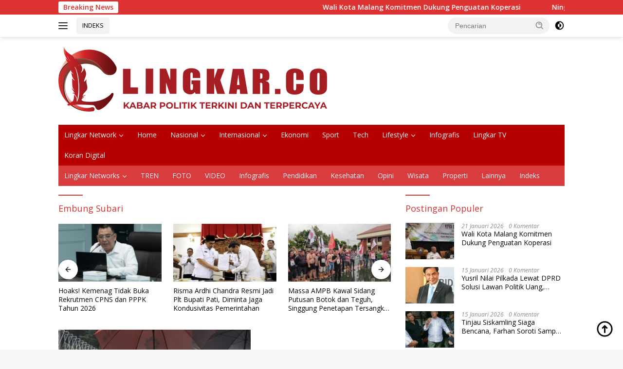

--- FILE ---
content_type: text/html; charset=UTF-8
request_url: https://lingkar.co/tag/embung-subari/
body_size: 19285
content:
<!doctype html>
<html lang="id">
<head><script data-no-optimize="1">var litespeed_docref=sessionStorage.getItem("litespeed_docref");litespeed_docref&&(Object.defineProperty(document,"referrer",{get:function(){return litespeed_docref}}),sessionStorage.removeItem("litespeed_docref"));</script>
	<meta charset="UTF-8">
	<meta name="viewport" content="width=device-width, initial-scale=1">
	<link rel="profile" href="https://gmpg.org/xfn/11">

	<meta name='robots' content='index, follow, max-image-preview:large, max-snippet:-1, max-video-preview:-1' />
<script id="cookieyes" type="text/javascript" src="https://cdn-cookieyes.com/client_data/40970aac33e92551c0456816/script.js"></script><!-- Google tag (gtag.js) consent mode dataLayer added by Site Kit -->
<script id="google_gtagjs-js-consent-mode-data-layer">
window.dataLayer = window.dataLayer || [];function gtag(){dataLayer.push(arguments);}
gtag('consent', 'default', {"ad_personalization":"denied","ad_storage":"denied","ad_user_data":"denied","analytics_storage":"denied","functionality_storage":"denied","security_storage":"denied","personalization_storage":"denied","region":["AT","BE","BG","CH","CY","CZ","DE","DK","EE","ES","FI","FR","GB","GR","HR","HU","IE","IS","IT","LI","LT","LU","LV","MT","NL","NO","PL","PT","RO","SE","SI","SK"],"wait_for_update":500});
window._googlesitekitConsentCategoryMap = {"statistics":["analytics_storage"],"marketing":["ad_storage","ad_user_data","ad_personalization"],"functional":["functionality_storage","security_storage"],"preferences":["personalization_storage"]};
window._googlesitekitConsents = {"ad_personalization":"denied","ad_storage":"denied","ad_user_data":"denied","analytics_storage":"denied","functionality_storage":"denied","security_storage":"denied","personalization_storage":"denied","region":["AT","BE","BG","CH","CY","CZ","DE","DK","EE","ES","FI","FR","GB","GR","HR","HU","IE","IS","IT","LI","LT","LU","LV","MT","NL","NO","PL","PT","RO","SE","SI","SK"],"wait_for_update":500};
</script>
<!-- End Google tag (gtag.js) consent mode dataLayer added by Site Kit -->

	<!-- This site is optimized with the Yoast SEO Premium plugin v26.7 (Yoast SEO v26.8) - https://yoast.com/product/yoast-seo-premium-wordpress/ -->
	<title>Embung Subari - Lingkar.co</title>
	<meta name="description" content="Lihat berita terkait Embung Subari di Lingkar.co, dapatkan informasi terbaru dengan mengaktifkan notifikasi." />
	<link rel="canonical" href="https://lingkar.co/tag/embung-subari/" />
	<meta property="og:locale" content="id_ID" />
	<meta property="og:type" content="article" />
	<meta property="og:title" content="Embung Subari - Lingkar.co" />
	<meta property="og:description" content="Lihat berita terkait Embung Subari di Lingkar.co, dapatkan informasi terbaru dengan mengaktifkan notifikasi." />
	<meta property="og:url" content="https://lingkar.co/tag/embung-subari/" />
	<meta property="og:site_name" content="Lingkar.co" />
	<meta property="og:image" content="https://lingkar.co/wp-content/uploads/2023/03/thumb-lingkar.png" />
	<meta property="og:image:width" content="1920" />
	<meta property="og:image:height" content="1080" />
	<meta property="og:image:type" content="image/png" />
	<meta name="twitter:card" content="summary_large_image" />
	<meta name="twitter:site" content="@lingkardotco" />
	<script type="application/ld+json" class="yoast-schema-graph">{"@context":"https://schema.org","@graph":[{"@type":"CollectionPage","@id":"https://lingkar.co/tag/embung-subari/","url":"https://lingkar.co/tag/embung-subari/","name":"Embung Subari - Lingkar.co","isPartOf":{"@id":"https://lingkar.co/#website"},"primaryImageOfPage":{"@id":"https://lingkar.co/tag/embung-subari/#primaryimage"},"image":{"@id":"https://lingkar.co/tag/embung-subari/#primaryimage"},"thumbnailUrl":"https://lingkar.co/wp-content/uploads/2023/02/Screenshot_25.jpg","description":"Lihat berita terkait Embung Subari di Lingkar.co, dapatkan informasi terbaru dengan mengaktifkan notifikasi.","breadcrumb":{"@id":"https://lingkar.co/tag/embung-subari/#breadcrumb"},"inLanguage":"id"},{"@type":"ImageObject","inLanguage":"id","@id":"https://lingkar.co/tag/embung-subari/#primaryimage","url":"https://lingkar.co/wp-content/uploads/2023/02/Screenshot_25.jpg","contentUrl":"https://lingkar.co/wp-content/uploads/2023/02/Screenshot_25.jpg","width":1220,"height":712,"caption":"Gubernur Jawa Tengah, Ganjar Pranowo saat mengunjungi Embung Subari di Desa Kalibareng, Kecamatan Patean, Kabupaten Kendal, Selasa (14/2/2023)/LINGKAR.CO/Wahyudi"},{"@type":"BreadcrumbList","@id":"https://lingkar.co/tag/embung-subari/#breadcrumb","itemListElement":[{"@type":"ListItem","position":1,"name":"Beranda","item":"https://lingkar.co/"},{"@type":"ListItem","position":2,"name":"Embung Subari"}]},{"@type":"WebSite","@id":"https://lingkar.co/#website","url":"https://lingkar.co/","name":"lingkar.co","description":"Kabar Politik Terkini dan Terpercaya Indonesia","publisher":{"@id":"https://lingkar.co/#organization"},"alternateName":"lingkar","potentialAction":[{"@type":"SearchAction","target":{"@type":"EntryPoint","urlTemplate":"https://lingkar.co/?s={search_term_string}"},"query-input":{"@type":"PropertyValueSpecification","valueRequired":true,"valueName":"search_term_string"}}],"inLanguage":"id"},{"@type":"Organization","@id":"https://lingkar.co/#organization","name":"Lingkar.co","alternateName":"lingkar","url":"https://lingkar.co/","logo":{"@type":"ImageObject","inLanguage":"id","@id":"https://lingkar.co/#/schema/logo/image/","url":"https://lingkar.co/wp-content/uploads/2020/12/cropped-logo-utama.png","contentUrl":"https://lingkar.co/wp-content/uploads/2020/12/cropped-logo-utama.png","width":512,"height":512,"caption":"Lingkar.co"},"image":{"@id":"https://lingkar.co/#/schema/logo/image/"},"sameAs":["https://www.facebook.com/lingkardotco/","https://x.com/lingkardotco","https://www.instagram.com/lingkardotco/","https://id.pinterest.com/Lingkarco/","https://www.youtube.com/c/Lingkardotco/"],"description":"lingkar.co adalah portal berita yang menyajikan pemberitaan terkini terkait banyak tema. dari politik pemnerintahan hukum hiburan dan olahraga. lingkar.co merupakan portal berita yang terpercaya karena memiliki pewarta atau wartawan yang telah tersertifikasi dewan pers dan tersebar di seluruh indonesia.","email":"layout.lj@gmail.com","telephone":"081228587470","legalName":"lingkar","foundingDate":"2020-01-06","taxID":"96.983.766.5-503.000","numberOfEmployees":{"@type":"QuantitativeValue","minValue":"51","maxValue":"200"},"publishingPrinciples":"https://lingkar.co/pedoman-media-siber/","ownershipFundingInfo":"https://lingkar.co/info-iklan/","actionableFeedbackPolicy":"https://lingkar.co/kontak/","correctionsPolicy":"https://lingkar.co/redaksi/","ethicsPolicy":"https://lingkar.co/pedoman-media-siber/","diversityPolicy":"https://lingkar.co/privacy-policy-2/","diversityStaffingReport":"https://lingkar.co/pedoman-media-siber/"}]}</script>
	<!-- / Yoast SEO Premium plugin. -->


<link rel='dns-prefetch' href='//www.googletagmanager.com' />
<link rel='dns-prefetch' href='//fonts.googleapis.com' />
<link rel='dns-prefetch' href='//pagead2.googlesyndication.com' />
<script id="wpp-js" src="https://lingkar.co/wp-content/plugins/wordpress-popular-posts/assets/js/wpp.min.js?ver=7.3.6" data-sampling="0" data-sampling-rate="100" data-api-url="https://lingkar.co/wp-json/wordpress-popular-posts" data-post-id="0" data-token="6754854eff" data-lang="0" data-debug="0"></script>
<style id='wp-img-auto-sizes-contain-inline-css'>
img:is([sizes=auto i],[sizes^="auto," i]){contain-intrinsic-size:3000px 1500px}
/*# sourceURL=wp-img-auto-sizes-contain-inline-css */
</style>

<link rel='stylesheet' id='wp-block-library-css' href='https://lingkar.co/wp-includes/css/dist/block-library/style.min.css?ver=b3c08ff7693d3b841d8fce10498b8bc5' media='all' />
<style id='wp-block-paragraph-inline-css'>
.is-small-text{font-size:.875em}.is-regular-text{font-size:1em}.is-large-text{font-size:2.25em}.is-larger-text{font-size:3em}.has-drop-cap:not(:focus):first-letter{float:left;font-size:8.4em;font-style:normal;font-weight:100;line-height:.68;margin:.05em .1em 0 0;text-transform:uppercase}body.rtl .has-drop-cap:not(:focus):first-letter{float:none;margin-left:.1em}p.has-drop-cap.has-background{overflow:hidden}:root :where(p.has-background){padding:1.25em 2.375em}:where(p.has-text-color:not(.has-link-color)) a{color:inherit}p.has-text-align-left[style*="writing-mode:vertical-lr"],p.has-text-align-right[style*="writing-mode:vertical-rl"]{rotate:180deg}
/*# sourceURL=https://lingkar.co/wp-includes/blocks/paragraph/style.min.css */
</style>
<style id='global-styles-inline-css'>
:root{--wp--preset--aspect-ratio--square: 1;--wp--preset--aspect-ratio--4-3: 4/3;--wp--preset--aspect-ratio--3-4: 3/4;--wp--preset--aspect-ratio--3-2: 3/2;--wp--preset--aspect-ratio--2-3: 2/3;--wp--preset--aspect-ratio--16-9: 16/9;--wp--preset--aspect-ratio--9-16: 9/16;--wp--preset--color--black: #000000;--wp--preset--color--cyan-bluish-gray: #abb8c3;--wp--preset--color--white: #ffffff;--wp--preset--color--pale-pink: #f78da7;--wp--preset--color--vivid-red: #cf2e2e;--wp--preset--color--luminous-vivid-orange: #ff6900;--wp--preset--color--luminous-vivid-amber: #fcb900;--wp--preset--color--light-green-cyan: #7bdcb5;--wp--preset--color--vivid-green-cyan: #00d084;--wp--preset--color--pale-cyan-blue: #8ed1fc;--wp--preset--color--vivid-cyan-blue: #0693e3;--wp--preset--color--vivid-purple: #9b51e0;--wp--preset--gradient--vivid-cyan-blue-to-vivid-purple: linear-gradient(135deg,rgb(6,147,227) 0%,rgb(155,81,224) 100%);--wp--preset--gradient--light-green-cyan-to-vivid-green-cyan: linear-gradient(135deg,rgb(122,220,180) 0%,rgb(0,208,130) 100%);--wp--preset--gradient--luminous-vivid-amber-to-luminous-vivid-orange: linear-gradient(135deg,rgb(252,185,0) 0%,rgb(255,105,0) 100%);--wp--preset--gradient--luminous-vivid-orange-to-vivid-red: linear-gradient(135deg,rgb(255,105,0) 0%,rgb(207,46,46) 100%);--wp--preset--gradient--very-light-gray-to-cyan-bluish-gray: linear-gradient(135deg,rgb(238,238,238) 0%,rgb(169,184,195) 100%);--wp--preset--gradient--cool-to-warm-spectrum: linear-gradient(135deg,rgb(74,234,220) 0%,rgb(151,120,209) 20%,rgb(207,42,186) 40%,rgb(238,44,130) 60%,rgb(251,105,98) 80%,rgb(254,248,76) 100%);--wp--preset--gradient--blush-light-purple: linear-gradient(135deg,rgb(255,206,236) 0%,rgb(152,150,240) 100%);--wp--preset--gradient--blush-bordeaux: linear-gradient(135deg,rgb(254,205,165) 0%,rgb(254,45,45) 50%,rgb(107,0,62) 100%);--wp--preset--gradient--luminous-dusk: linear-gradient(135deg,rgb(255,203,112) 0%,rgb(199,81,192) 50%,rgb(65,88,208) 100%);--wp--preset--gradient--pale-ocean: linear-gradient(135deg,rgb(255,245,203) 0%,rgb(182,227,212) 50%,rgb(51,167,181) 100%);--wp--preset--gradient--electric-grass: linear-gradient(135deg,rgb(202,248,128) 0%,rgb(113,206,126) 100%);--wp--preset--gradient--midnight: linear-gradient(135deg,rgb(2,3,129) 0%,rgb(40,116,252) 100%);--wp--preset--font-size--small: 13px;--wp--preset--font-size--medium: 20px;--wp--preset--font-size--large: 36px;--wp--preset--font-size--x-large: 42px;--wp--preset--spacing--20: 0.44rem;--wp--preset--spacing--30: 0.67rem;--wp--preset--spacing--40: 1rem;--wp--preset--spacing--50: 1.5rem;--wp--preset--spacing--60: 2.25rem;--wp--preset--spacing--70: 3.38rem;--wp--preset--spacing--80: 5.06rem;--wp--preset--shadow--natural: 6px 6px 9px rgba(0, 0, 0, 0.2);--wp--preset--shadow--deep: 12px 12px 50px rgba(0, 0, 0, 0.4);--wp--preset--shadow--sharp: 6px 6px 0px rgba(0, 0, 0, 0.2);--wp--preset--shadow--outlined: 6px 6px 0px -3px rgb(255, 255, 255), 6px 6px rgb(0, 0, 0);--wp--preset--shadow--crisp: 6px 6px 0px rgb(0, 0, 0);}:where(.is-layout-flex){gap: 0.5em;}:where(.is-layout-grid){gap: 0.5em;}body .is-layout-flex{display: flex;}.is-layout-flex{flex-wrap: wrap;align-items: center;}.is-layout-flex > :is(*, div){margin: 0;}body .is-layout-grid{display: grid;}.is-layout-grid > :is(*, div){margin: 0;}:where(.wp-block-columns.is-layout-flex){gap: 2em;}:where(.wp-block-columns.is-layout-grid){gap: 2em;}:where(.wp-block-post-template.is-layout-flex){gap: 1.25em;}:where(.wp-block-post-template.is-layout-grid){gap: 1.25em;}.has-black-color{color: var(--wp--preset--color--black) !important;}.has-cyan-bluish-gray-color{color: var(--wp--preset--color--cyan-bluish-gray) !important;}.has-white-color{color: var(--wp--preset--color--white) !important;}.has-pale-pink-color{color: var(--wp--preset--color--pale-pink) !important;}.has-vivid-red-color{color: var(--wp--preset--color--vivid-red) !important;}.has-luminous-vivid-orange-color{color: var(--wp--preset--color--luminous-vivid-orange) !important;}.has-luminous-vivid-amber-color{color: var(--wp--preset--color--luminous-vivid-amber) !important;}.has-light-green-cyan-color{color: var(--wp--preset--color--light-green-cyan) !important;}.has-vivid-green-cyan-color{color: var(--wp--preset--color--vivid-green-cyan) !important;}.has-pale-cyan-blue-color{color: var(--wp--preset--color--pale-cyan-blue) !important;}.has-vivid-cyan-blue-color{color: var(--wp--preset--color--vivid-cyan-blue) !important;}.has-vivid-purple-color{color: var(--wp--preset--color--vivid-purple) !important;}.has-black-background-color{background-color: var(--wp--preset--color--black) !important;}.has-cyan-bluish-gray-background-color{background-color: var(--wp--preset--color--cyan-bluish-gray) !important;}.has-white-background-color{background-color: var(--wp--preset--color--white) !important;}.has-pale-pink-background-color{background-color: var(--wp--preset--color--pale-pink) !important;}.has-vivid-red-background-color{background-color: var(--wp--preset--color--vivid-red) !important;}.has-luminous-vivid-orange-background-color{background-color: var(--wp--preset--color--luminous-vivid-orange) !important;}.has-luminous-vivid-amber-background-color{background-color: var(--wp--preset--color--luminous-vivid-amber) !important;}.has-light-green-cyan-background-color{background-color: var(--wp--preset--color--light-green-cyan) !important;}.has-vivid-green-cyan-background-color{background-color: var(--wp--preset--color--vivid-green-cyan) !important;}.has-pale-cyan-blue-background-color{background-color: var(--wp--preset--color--pale-cyan-blue) !important;}.has-vivid-cyan-blue-background-color{background-color: var(--wp--preset--color--vivid-cyan-blue) !important;}.has-vivid-purple-background-color{background-color: var(--wp--preset--color--vivid-purple) !important;}.has-black-border-color{border-color: var(--wp--preset--color--black) !important;}.has-cyan-bluish-gray-border-color{border-color: var(--wp--preset--color--cyan-bluish-gray) !important;}.has-white-border-color{border-color: var(--wp--preset--color--white) !important;}.has-pale-pink-border-color{border-color: var(--wp--preset--color--pale-pink) !important;}.has-vivid-red-border-color{border-color: var(--wp--preset--color--vivid-red) !important;}.has-luminous-vivid-orange-border-color{border-color: var(--wp--preset--color--luminous-vivid-orange) !important;}.has-luminous-vivid-amber-border-color{border-color: var(--wp--preset--color--luminous-vivid-amber) !important;}.has-light-green-cyan-border-color{border-color: var(--wp--preset--color--light-green-cyan) !important;}.has-vivid-green-cyan-border-color{border-color: var(--wp--preset--color--vivid-green-cyan) !important;}.has-pale-cyan-blue-border-color{border-color: var(--wp--preset--color--pale-cyan-blue) !important;}.has-vivid-cyan-blue-border-color{border-color: var(--wp--preset--color--vivid-cyan-blue) !important;}.has-vivid-purple-border-color{border-color: var(--wp--preset--color--vivid-purple) !important;}.has-vivid-cyan-blue-to-vivid-purple-gradient-background{background: var(--wp--preset--gradient--vivid-cyan-blue-to-vivid-purple) !important;}.has-light-green-cyan-to-vivid-green-cyan-gradient-background{background: var(--wp--preset--gradient--light-green-cyan-to-vivid-green-cyan) !important;}.has-luminous-vivid-amber-to-luminous-vivid-orange-gradient-background{background: var(--wp--preset--gradient--luminous-vivid-amber-to-luminous-vivid-orange) !important;}.has-luminous-vivid-orange-to-vivid-red-gradient-background{background: var(--wp--preset--gradient--luminous-vivid-orange-to-vivid-red) !important;}.has-very-light-gray-to-cyan-bluish-gray-gradient-background{background: var(--wp--preset--gradient--very-light-gray-to-cyan-bluish-gray) !important;}.has-cool-to-warm-spectrum-gradient-background{background: var(--wp--preset--gradient--cool-to-warm-spectrum) !important;}.has-blush-light-purple-gradient-background{background: var(--wp--preset--gradient--blush-light-purple) !important;}.has-blush-bordeaux-gradient-background{background: var(--wp--preset--gradient--blush-bordeaux) !important;}.has-luminous-dusk-gradient-background{background: var(--wp--preset--gradient--luminous-dusk) !important;}.has-pale-ocean-gradient-background{background: var(--wp--preset--gradient--pale-ocean) !important;}.has-electric-grass-gradient-background{background: var(--wp--preset--gradient--electric-grass) !important;}.has-midnight-gradient-background{background: var(--wp--preset--gradient--midnight) !important;}.has-small-font-size{font-size: var(--wp--preset--font-size--small) !important;}.has-medium-font-size{font-size: var(--wp--preset--font-size--medium) !important;}.has-large-font-size{font-size: var(--wp--preset--font-size--large) !important;}.has-x-large-font-size{font-size: var(--wp--preset--font-size--x-large) !important;}
/*# sourceURL=global-styles-inline-css */
</style>

<style id='classic-theme-styles-inline-css'>
/*! This file is auto-generated */
.wp-block-button__link{color:#fff;background-color:#32373c;border-radius:9999px;box-shadow:none;text-decoration:none;padding:calc(.667em + 2px) calc(1.333em + 2px);font-size:1.125em}.wp-block-file__button{background:#32373c;color:#fff;text-decoration:none}
/*# sourceURL=/wp-includes/css/classic-themes.min.css */
</style>
<link rel='stylesheet' id='wordpress-popular-posts-css-css' href='https://lingkar.co/wp-content/plugins/wordpress-popular-posts/assets/css/wpp.css?ver=7.3.6' media='all' />
<link crossorigin="anonymous" rel='stylesheet' id='wpberita-fonts-css' href='https://fonts.googleapis.com/css?family=Open+Sans%3A400%2Citalic%2C600%7COpen+Sans%3A400%2Citalic%2C600&#038;subset=latin&#038;display=swap&#038;ver=2.1.7' media='all' />
<link rel='stylesheet' id='wpberita-style-css' href='https://lingkar.co/wp-content/themes/wpberita/style.css?ver=2.1.7' media='all' />
<style id='wpberita-style-inline-css'>
h1,h2,h3,h4,h5,h6,.sidr-class-site-title,.site-title,.gmr-mainmenu ul > li > a,.sidr ul li a,.heading-text,.gmr-mobilemenu ul li a,#navigationamp ul li a{font-family:Open Sans;}h1,h2,h3,h4,h5,h6,.sidr-class-site-title,.site-title,.gmr-mainmenu ul > li > a,.sidr ul li a,.heading-text,.gmr-mobilemenu ul li a,#navigationamp ul li a,.related-text-onlytitle{font-weight:400;}h1 strong,h2 strong,h3 strong,h4 strong,h5 strong,h6 strong{font-weight:600;}body{font-family:Open Sans;--font-reguler:400;--font-bold:600;--background-color:#f8f8f8;--main-color:#000000;--link-color-body:#000000;--hoverlink-color-body:#e21616;--border-color:#cccccc;--button-bgcolor:#d8d45b;--button-color:#ffffff;--header-bgcolor:#ffffff;--topnav-color:#222222;--bigheadline-color:#f70e0e;--mainmenu-color:#ffffff;--mainmenu-hovercolor:#f1c40f;--secondmenu-bgcolor:#d83c3c;--secondmenu-color:#f2f6ff;--secondmenu-hovercolor:#208dcc;--content-bgcolor:#ffffff;--content-greycolor:#888888;--greybody-bgcolor:#efefef;--footer-bgcolor:#f0f0f0;--footer-color:#666666;--footer-linkcolor:#666666;--footer-hover-linkcolor:#666666;}.entry-content-single{font-size:16px;}body,body.dark-theme{--scheme-color:#dd3333;--secondscheme-color:#43A047;--mainmenu-bgcolor:#b70000;}/* Generate Using Cache */
/*# sourceURL=wpberita-style-inline-css */
</style>
<script id="cookie-law-info-wca-js-before">
const _ckyGsk = true;
//# sourceURL=cookie-law-info-wca-js-before
</script>
<script src="https://lingkar.co/wp-content/plugins/cookie-law-info/lite/frontend/js/wca.min.js?ver=3.3.9.1" id="cookie-law-info-wca-js"></script>
<script id="image-watermark-no-right-click-js-before">
var iwArgsNoRightClick = {"rightclick":"N","draganddrop":"N","devtools":"Y","enableToast":"Y","toastMessage":"This content is protected"};

//# sourceURL=image-watermark-no-right-click-js-before
</script>
<script src="https://lingkar.co/wp-content/plugins/image-watermark/js/no-right-click.js?ver=2.0.3" id="image-watermark-no-right-click-js"></script>

<!-- Potongan tag Google (gtag.js) ditambahkan oleh Site Kit -->
<!-- Snippet Google Analytics telah ditambahkan oleh Site Kit -->
<script src="https://www.googletagmanager.com/gtag/js?id=G-EGDB6KJKB3" id="google_gtagjs-js" async></script>
<script id="google_gtagjs-js-after">
window.dataLayer = window.dataLayer || [];function gtag(){dataLayer.push(arguments);}
gtag("set","linker",{"domains":["lingkar.co"]});
gtag("js", new Date());
gtag("set", "developer_id.dZTNiMT", true);
gtag("config", "G-EGDB6KJKB3");
 window._googlesitekit = window._googlesitekit || {}; window._googlesitekit.throttledEvents = []; window._googlesitekit.gtagEvent = (name, data) => { var key = JSON.stringify( { name, data } ); if ( !! window._googlesitekit.throttledEvents[ key ] ) { return; } window._googlesitekit.throttledEvents[ key ] = true; setTimeout( () => { delete window._googlesitekit.throttledEvents[ key ]; }, 5 ); gtag( "event", name, { ...data, event_source: "site-kit" } ); }; 
//# sourceURL=google_gtagjs-js-after
</script>

<meta name="generator" content="Site Kit by Google 1.170.0" />  <script src="https://cdn.onesignal.com/sdks/web/v16/OneSignalSDK.page.js" defer></script>
  <script>
          window.OneSignalDeferred = window.OneSignalDeferred || [];
          OneSignalDeferred.push(async function(OneSignal) {
            await OneSignal.init({
              appId: "b0271f92-8970-4ffe-97ae-cb077cda90e9",
              serviceWorkerOverrideForTypical: true,
              path: "https://lingkar.co/wp-content/plugins/onesignal-free-web-push-notifications/sdk_files/",
              serviceWorkerParam: { scope: "/wp-content/plugins/onesignal-free-web-push-notifications/sdk_files/push/onesignal/" },
              serviceWorkerPath: "OneSignalSDKWorker.js",
            });
          });

          // Unregister the legacy OneSignal service worker to prevent scope conflicts
          if (navigator.serviceWorker) {
            navigator.serviceWorker.getRegistrations().then((registrations) => {
              // Iterate through all registered service workers
              registrations.forEach((registration) => {
                // Check the script URL to identify the specific service worker
                if (registration.active && registration.active.scriptURL.includes('OneSignalSDKWorker.js.php')) {
                  // Unregister the service worker
                  registration.unregister().then((success) => {
                    if (success) {
                      console.log('OneSignalSW: Successfully unregistered:', registration.active.scriptURL);
                    } else {
                      console.log('OneSignalSW: Failed to unregister:', registration.active.scriptURL);
                    }
                  });
                }
              });
            }).catch((error) => {
              console.error('Error fetching service worker registrations:', error);
            });
        }
        </script>
            <style id="wpp-loading-animation-styles">@-webkit-keyframes bgslide{from{background-position-x:0}to{background-position-x:-200%}}@keyframes bgslide{from{background-position-x:0}to{background-position-x:-200%}}.wpp-widget-block-placeholder,.wpp-shortcode-placeholder{margin:0 auto;width:60px;height:3px;background:#dd3737;background:linear-gradient(90deg,#dd3737 0%,#571313 10%,#dd3737 100%);background-size:200% auto;border-radius:3px;-webkit-animation:bgslide 1s infinite linear;animation:bgslide 1s infinite linear}</style>
            <meta property="fb:pages" content="103122334476865" />
<!-- Meta tag Google AdSense ditambahkan oleh Site Kit -->
<meta name="google-adsense-platform-account" content="ca-host-pub-2644536267352236">
<meta name="google-adsense-platform-domain" content="sitekit.withgoogle.com">
<!-- Akhir tag meta Google AdSense yang ditambahkan oleh Site Kit -->
<!-- There is no amphtml version available for this URL. -->
<!-- Snippet Google AdSense telah ditambahkan oleh Site Kit -->
<script async src="https://pagead2.googlesyndication.com/pagead/js/adsbygoogle.js?client=ca-pub-3039647572808769&amp;host=ca-host-pub-2644536267352236" crossorigin="anonymous"></script>

<!-- Snippet Google AdSense penutup telah ditambahkan oleh Site Kit -->
<link rel="icon" href="https://lingkar.co/wp-content/uploads/2022/08/Favicon-100x75.png" sizes="32x32" />
<link rel="icon" href="https://lingkar.co/wp-content/uploads/2022/08/Favicon.png" sizes="192x192" />
<link rel="apple-touch-icon" href="https://lingkar.co/wp-content/uploads/2022/08/Favicon.png" />
<meta name="msapplication-TileImage" content="https://lingkar.co/wp-content/uploads/2022/08/Favicon.png" />
		<style id="wp-custom-css">
			.iklanartikel {
	display: none;
}
@media screen and (max-width: 1000px) {
.iklanartikel {
	display: block;
	margin: 60px 0px;
}
.iklanartikel img {
	max-width: 100%;
}
}
		</style>
		</head>

<body class="archive tag tag-embung-subari tag-6668 wp-custom-logo wp-embed-responsive wp-theme-wpberita idtheme kentooz hfeed">
	<a class="skip-link screen-reader-text" href="#primary">Langsung ke konten</a>
	<div id="topnavwrap" class="gmr-topnavwrap clearfix">
		<div class="gmr-topnotification"><div class="container"><div class="list-flex"><div class="row-flex"><div class="text-marquee">Breaking News</div></div><div class="row-flex wrap-marquee"><div class="marquee">				<a href="https://lingkar.co/wali-kota-malang-komitmen-dukung-penguatan-koperasi/" class="gmr-recent-marquee" title="Wali Kota Malang Komitmen Dukung Penguatan Koperasi">Wali Kota Malang Komitmen Dukung Penguatan Koperasi</a>
								<a href="https://lingkar.co/ning-nawal-bagikan-susu-dan-buku-untuk-anak-anak-korban-banjir-di-pati/" class="gmr-recent-marquee" title="Ning Nawal Bagikan Susu dan Buku untuk Anak-anak Korban Banjir di Pati">Ning Nawal Bagikan Susu dan Buku untuk Anak-anak Korban Banjir di Pati</a>
								<a href="https://lingkar.co/atasi-banjir-di-pati-pemprov-jateng-siapkan-tanggul-karet-dan-pompa/" class="gmr-recent-marquee" title="Atasi Banjir di Pati, Pemprov Jateng Siapkan Tanggul Karet dan Pompa">Atasi Banjir di Pati, Pemprov Jateng Siapkan Tanggul Karet dan Pompa</a>
								<a href="https://lingkar.co/hoaks-kemenag-tidak-buka-rekrutmen-cpns-dan-pppk-tahun-2026/" class="gmr-recent-marquee" title="Hoaks! Kemenag Tidak Buka Rekrutmen CPNS dan PPPK Tahun 2026">Hoaks! Kemenag Tidak Buka Rekrutmen CPNS dan PPPK Tahun 2026</a>
								<a href="https://lingkar.co/thomas-djiwandono-masuk-bursa-deputi-gubernur-bi-dasco-usulan-murni-dari-gubernur-bi/" class="gmr-recent-marquee" title="Thomas Djiwandono Masuk Bursa Deputi Gubernur BI, Dasco: Usulan Murni dari Gubernur BI">Thomas Djiwandono Masuk Bursa Deputi Gubernur BI, Dasco: Usulan Murni dari Gubernur BI</a>
				</div></div></div></div></div>
		<div class="container">
			<div class="list-flex">
				<div class="row-flex gmr-navleft">
					<a id="gmr-responsive-menu" title="Menu" href="#menus" rel="nofollow"><div class="ktz-i-wrap"><span class="ktz-i"></span><span class="ktz-i"></span><span class="ktz-i"></span></div></a><div class="gmr-logo-mobile"><a class="custom-logo-link" href="https://lingkar.co/" title="Lingkar.co" rel="home"><img class="custom-logo" src="https://lingkar.co/wp-content/uploads/2025/02/Logo-Lingkar-NEW.png" width="560" height="141" alt="Lingkar.co" loading="lazy" /></a></div><a href="https://lingkar.co/indeks/" class="topnav-button second-topnav-btn nomobile heading-text" title="INDEKS">INDEKS</a>				</div>

				<div class="row-flex gmr-navright">
					
								<div class="gmr-table-search">
									<form method="get" class="gmr-searchform searchform" action="https://lingkar.co/">
										<input type="text" name="s" id="s" placeholder="Pencarian" />
										<input type="hidden" name="post_type" value="post" />
										<button type="submit" role="button" class="gmr-search-submit gmr-search-icon">
										<svg xmlns="http://www.w3.org/2000/svg" aria-hidden="true" role="img" width="1em" height="1em" preserveAspectRatio="xMidYMid meet" viewBox="0 0 24 24"><path fill="currentColor" d="M10 18a7.952 7.952 0 0 0 4.897-1.688l4.396 4.396l1.414-1.414l-4.396-4.396A7.952 7.952 0 0 0 18 10c0-4.411-3.589-8-8-8s-8 3.589-8 8s3.589 8 8 8zm0-14c3.309 0 6 2.691 6 6s-2.691 6-6 6s-6-2.691-6-6s2.691-6 6-6z"/><path fill="currentColor" d="M11.412 8.586c.379.38.588.882.588 1.414h2a3.977 3.977 0 0 0-1.174-2.828c-1.514-1.512-4.139-1.512-5.652 0l1.412 1.416c.76-.758 2.07-.756 2.826-.002z"/></svg>
										</button>
									</form>
								</div>
							<a class="darkmode-button topnav-button" title="Mode Gelap" href="#" rel="nofollow"><svg xmlns="http://www.w3.org/2000/svg" aria-hidden="true" role="img" width="1em" height="1em" preserveAspectRatio="xMidYMid meet" viewBox="0 0 24 24"><g fill="currentColor"><path d="M12 16a4 4 0 0 0 0-8v8Z"/><path fill-rule="evenodd" d="M12 2C6.477 2 2 6.477 2 12s4.477 10 10 10s10-4.477 10-10S17.523 2 12 2Zm0 2v4a4 4 0 1 0 0 8v4a8 8 0 1 0 0-16Z" clip-rule="evenodd"/></g></svg></a><div class="gmr-search-btn">
					<a id="search-menu-button" class="topnav-button gmr-search-icon" title="Pencarian" href="#" rel="nofollow"><svg xmlns="http://www.w3.org/2000/svg" aria-hidden="true" role="img" width="1em" height="1em" preserveAspectRatio="xMidYMid meet" viewBox="0 0 24 24"><path fill="none" stroke="currentColor" stroke-linecap="round" stroke-width="2" d="m21 21l-4.486-4.494M19 10.5a8.5 8.5 0 1 1-17 0a8.5 8.5 0 0 1 17 0Z"/></svg></a>
					<div id="search-dropdown-container" class="search-dropdown search">
					<form method="get" class="gmr-searchform searchform" action="https://lingkar.co/">
						<input type="text" name="s" id="s" placeholder="Pencarian" />
						<button type="submit" class="gmr-search-submit gmr-search-icon"><svg xmlns="http://www.w3.org/2000/svg" aria-hidden="true" role="img" width="1em" height="1em" preserveAspectRatio="xMidYMid meet" viewBox="0 0 24 24"><path fill="currentColor" d="M10 18a7.952 7.952 0 0 0 4.897-1.688l4.396 4.396l1.414-1.414l-4.396-4.396A7.952 7.952 0 0 0 18 10c0-4.411-3.589-8-8-8s-8 3.589-8 8s3.589 8 8 8zm0-14c3.309 0 6 2.691 6 6s-2.691 6-6 6s-6-2.691-6-6s2.691-6 6-6z"/><path fill="currentColor" d="M11.412 8.586c.379.38.588.882.588 1.414h2a3.977 3.977 0 0 0-1.174-2.828c-1.514-1.512-4.139-1.512-5.652 0l1.412 1.416c.76-.758 2.07-.756 2.826-.002z"/></svg></button>
					</form>
					</div>
				</div>				</div>
			</div>
		</div>
				</div>

	<div id="page" class="site">

		<div class="gmr-floatbanner gmr-floatbanner-left"><div class="inner-floatleft"><button onclick="parentNode.remove()" title="tutup">tutup</button><div class="inner-floatright">
<script async src="https://pagead2.googlesyndication.com/pagead/js/adsbygoogle.js?client=ca-pub-3039647572808769"
     crossorigin="anonymous"></script>
<!-- Iklan Banner -->
<ins class="adsbygoogle"
     style="display:block"
     data-ad-client="ca-pub-3039647572808769"
     data-ad-slot="7607072798"
     data-ad-format="auto"
     data-full-width-responsive="true"></ins>
<script>
     (adsbygoogle = window.adsbygoogle || []).push({});
</script>
</div>

</div></div>		<div class="gmr-floatbanner gmr-floatbanner-right"><div class="inner-floatright"><button onclick="parentNode.remove()" title="tutup">tutup</button><div class="inner-floatright">
<script async src="https://pagead2.googlesyndication.com/pagead/js/adsbygoogle.js?client=ca-pub-3039647572808769"
     crossorigin="anonymous"></script>
<!-- Iklan Banner -->
<ins class="adsbygoogle"
     style="display:block"
     data-ad-client="ca-pub-3039647572808769"
     data-ad-slot="7607072798"
     data-ad-format="auto"
     data-full-width-responsive="true"></ins>
<script>
     (adsbygoogle = window.adsbygoogle || []).push({});
</script>
</div>

</div></div>					<header id="masthead" class="site-header">
								<div class="container">
					<div class="site-branding">
						<div class="gmr-logo"><div class="gmr-logo-wrap"><a class="custom-logo-link logolink" href="https://lingkar.co" title="Lingkar.co" rel="home"><img class="custom-logo" src="https://lingkar.co/wp-content/uploads/2025/02/Logo-Lingkar-NEW.png" width="560" height="141" alt="Lingkar.co" loading="lazy" /></a><div class="close-topnavmenu-wrap"><a id="close-topnavmenu-button" rel="nofollow" href="#"><svg xmlns="http://www.w3.org/2000/svg" aria-hidden="true" role="img" width="1em" height="1em" preserveAspectRatio="xMidYMid meet" viewBox="0 0 32 32"><path fill="currentColor" d="M24 9.4L22.6 8L16 14.6L9.4 8L8 9.4l6.6 6.6L8 22.6L9.4 24l6.6-6.6l6.6 6.6l1.4-1.4l-6.6-6.6L24 9.4z"/></svg></a></div></div></div>					</div><!-- .site-branding -->
				</div>
			</header><!-- #masthead -->
							<div id="main-nav-wrap" class="gmr-mainmenu-wrap">
				<div class="container">
					<nav id="main-nav" class="main-navigation gmr-mainmenu">
						<ul id="primary-menu" class="menu"><li id="menu-item-144" class="menu-item menu-item-type-custom menu-item-object-custom menu-item-has-children menu-item-144"><a href="#">Lingkar Network</a>
<ul class="sub-menu">
	<li id="menu-item-145" class="menu-item menu-item-type-custom menu-item-object-custom menu-item-145"><a href="https://jateng.lingkar.co">Lingkar Jateng</a></li>
	<li id="menu-item-146" class="menu-item menu-item-type-custom menu-item-object-custom menu-item-146"><a href="https://jatim.lingkar.co">Lingkar Jatim</a></li>
	<li id="menu-item-147" class="menu-item menu-item-type-custom menu-item-object-custom menu-item-147"><a href="https://jabar.lingkar.co">Lingkar Jabar</a></li>
	<li id="menu-item-148" class="menu-item menu-item-type-custom menu-item-object-custom menu-item-148"><a href="https://jogja.lingkar.co">Lingkar Jogja</a></li>
	<li id="menu-item-15805" class="menu-item menu-item-type-custom menu-item-object-custom menu-item-15805"><a target="_blank" href="https://sulteng.lingkar.co">Lingkar Sulteng</a></li>
</ul>
</li>
<li id="menu-item-117" class="menu-item menu-item-type-custom menu-item-object-custom menu-item-home menu-item-117"><a href="https://lingkar.co/">Home</a></li>
<li id="menu-item-118" class="menu-item menu-item-type-custom menu-item-object-custom menu-item-has-children menu-item-118"><a href="#">Nasional</a>
<ul class="sub-menu">
	<li id="menu-item-120" class="menu-item menu-item-type-taxonomy menu-item-object-category menu-item-120"><a href="https://lingkar.co/nasional/pemerintahan/">Pemerintahan</a></li>
	<li id="menu-item-122" class="menu-item menu-item-type-taxonomy menu-item-object-category menu-item-122"><a href="https://lingkar.co/nasional/politik/">Politik</a></li>
	<li id="menu-item-141" class="menu-item menu-item-type-taxonomy menu-item-object-category menu-item-141"><a href="https://lingkar.co/pendidikan/">Pendidikan</a></li>
	<li id="menu-item-138" class="menu-item menu-item-type-taxonomy menu-item-object-category menu-item-138"><a href="https://lingkar.co/nasional/kesehatan/">Kesehatan</a></li>
	<li id="menu-item-123" class="menu-item menu-item-type-taxonomy menu-item-object-category menu-item-123"><a href="https://lingkar.co/nasional/hukum-dan-kriminal/">Hukum dan Kriminal</a></li>
	<li id="menu-item-121" class="menu-item menu-item-type-taxonomy menu-item-object-category menu-item-121"><a href="https://lingkar.co/nasional/peristiwa/">Peristiwa</a></li>
	<li id="menu-item-901" class="menu-item menu-item-type-taxonomy menu-item-object-category menu-item-901"><a href="https://lingkar.co/nasional/karya-ilmiah/">Karya Ilmiah</a></li>
	<li id="menu-item-1687" class="menu-item menu-item-type-taxonomy menu-item-object-category menu-item-1687"><a href="https://lingkar.co/nasional/tokoh/">Tokoh</a></li>
</ul>
</li>
<li id="menu-item-124" class="menu-item menu-item-type-custom menu-item-object-custom menu-item-has-children menu-item-124"><a href="#">Internasional</a>
<ul class="sub-menu">
	<li id="menu-item-125" class="menu-item menu-item-type-taxonomy menu-item-object-category menu-item-125"><a href="https://lingkar.co/internasional/asean/">Asean</a></li>
	<li id="menu-item-126" class="menu-item menu-item-type-taxonomy menu-item-object-category menu-item-126"><a href="https://lingkar.co/internasional/asia-pasifik/">Asia Pasifik</a></li>
	<li id="menu-item-127" class="menu-item menu-item-type-taxonomy menu-item-object-category menu-item-127"><a href="https://lingkar.co/internasional/eropa-amerika/">Eropa Amerika</a></li>
	<li id="menu-item-128" class="menu-item menu-item-type-taxonomy menu-item-object-category menu-item-128"><a href="https://lingkar.co/internasional/timur-tengah/">Timur Tengah</a></li>
</ul>
</li>
<li id="menu-item-130" class="menu-item menu-item-type-taxonomy menu-item-object-category menu-item-130"><a href="https://lingkar.co/nasional/ekonomi/">Ekonomi</a></li>
<li id="menu-item-132" class="menu-item menu-item-type-taxonomy menu-item-object-category menu-item-132"><a href="https://lingkar.co/sport/">Sport</a></li>
<li id="menu-item-133" class="menu-item menu-item-type-taxonomy menu-item-object-category menu-item-133"><a href="https://lingkar.co/tech/">Tech</a></li>
<li id="menu-item-134" class="menu-item menu-item-type-custom menu-item-object-custom menu-item-has-children menu-item-134"><a href="#">Lifestyle</a>
<ul class="sub-menu">
	<li id="menu-item-142" class="menu-item menu-item-type-taxonomy menu-item-object-category menu-item-142"><a href="https://lingkar.co/lifestyle/pesona/">Pesona</a></li>
	<li id="menu-item-143" class="menu-item menu-item-type-taxonomy menu-item-object-category menu-item-143"><a href="https://lingkar.co/lifestyle/wisata/">Wisata</a></li>
	<li id="menu-item-135" class="menu-item menu-item-type-taxonomy menu-item-object-category menu-item-135"><a href="https://lingkar.co/lifestyle/fashion/">Fashion</a></li>
	<li id="menu-item-136" class="menu-item menu-item-type-taxonomy menu-item-object-category menu-item-136"><a href="https://lingkar.co/lifestyle/kuliner/">Kuliner</a></li>
	<li id="menu-item-140" class="menu-item menu-item-type-taxonomy menu-item-object-category menu-item-140"><a href="https://lingkar.co/lifestyle/otomotif/">Otomotif</a></li>
	<li id="menu-item-139" class="menu-item menu-item-type-taxonomy menu-item-object-category menu-item-139"><a href="https://lingkar.co/lifestyle/musik/">Musik</a></li>
	<li id="menu-item-137" class="menu-item menu-item-type-taxonomy menu-item-object-category menu-item-137"><a href="https://lingkar.co/lifestyle/film/">Film</a></li>
</ul>
</li>
<li id="menu-item-2352" class="menu-item menu-item-type-post_type menu-item-object-page menu-item-2352"><a href="https://lingkar.co/infografis/">Infografis</a></li>
<li id="menu-item-443" class="menu-item menu-item-type-custom menu-item-object-custom menu-item-443"><a href="https://www.youtube.com/channel/UC3L_jIBq-S0Tl8arCwTTVXQ">Lingkar TV</a></li>
<li id="menu-item-129" class="menu-item menu-item-type-taxonomy menu-item-object-category menu-item-129"><a href="https://lingkar.co/koran-digital/">Koran Digital</a></li>
</ul><ul id="secondary-menu" class="menu"><li id="menu-item-15414" class="menu-item menu-item-type-custom menu-item-object-custom menu-item-has-children menu-item-15414"><a href="#">Lingkar Networks</a>
<ul class="sub-menu">
	<li id="menu-item-15415" class="menu-item menu-item-type-custom menu-item-object-custom menu-item-15415"><a target="_blank" href="https://jateng.lingkar.co">Lingkar Jateng</a></li>
	<li id="menu-item-15416" class="menu-item menu-item-type-custom menu-item-object-custom menu-item-15416"><a target="_blank" href="https://jatim.lingkar.co">Lingkar Jatim</a></li>
	<li id="menu-item-15417" class="menu-item menu-item-type-custom menu-item-object-custom menu-item-15417"><a target="_blank" href="https://jogja.lingkar.co">Lingkar Jogja</a></li>
	<li id="menu-item-15418" class="menu-item menu-item-type-custom menu-item-object-custom menu-item-15418"><a target="_blank" href="https://jabar.lingkar.co">Lingkar Jabar</a></li>
	<li id="menu-item-15419" class="menu-item menu-item-type-custom menu-item-object-custom menu-item-15419"><a target="_blank" href="https://sulteng.lingkar.co">Lingkar Sulteng</a></li>
</ul>
</li>
<li id="menu-item-15412" class="menu-item menu-item-type-custom menu-item-object-custom menu-item-15412"><a href="https://lingkar.co/category/tren/">TREN</a></li>
<li id="menu-item-15407" class="menu-item menu-item-type-custom menu-item-object-custom menu-item-15407"><a href="https://lingkar.co/category/foto/">FOTO</a></li>
<li id="menu-item-15410" class="menu-item menu-item-type-custom menu-item-object-custom menu-item-15410"><a href="https://lingkar.co/category/video/">VIDEO</a></li>
<li id="menu-item-30262" class="menu-item menu-item-type-taxonomy menu-item-object-category menu-item-30262"><a href="https://lingkar.co/infografis/">Infografis</a></li>
<li id="menu-item-17677" class="menu-item menu-item-type-taxonomy menu-item-object-category menu-item-17677"><a href="https://lingkar.co/pendidikan/">Pendidikan</a></li>
<li id="menu-item-15413" class="menu-item menu-item-type-taxonomy menu-item-object-category menu-item-15413"><a href="https://lingkar.co/nasional/kesehatan/">Kesehatan</a></li>
<li id="menu-item-15405" class="menu-item menu-item-type-custom menu-item-object-custom menu-item-15405"><a href="https://lingkar.co/category/opini/">Opini</a></li>
<li id="menu-item-15403" class="menu-item menu-item-type-taxonomy menu-item-object-category menu-item-15403"><a href="https://lingkar.co/lifestyle/wisata/">Wisata</a></li>
<li id="menu-item-15411" class="menu-item menu-item-type-custom menu-item-object-custom menu-item-15411"><a href="https://lingkar.co/category/properti/">Properti</a></li>
<li id="menu-item-15406" class="menu-item menu-item-type-custom menu-item-object-custom menu-item-15406"><a href="https://lingkar.co/category/lainnya/">Lainnya</a></li>
<li id="menu-item-15599" class="menu-item menu-item-type-custom menu-item-object-custom menu-item-15599"><a href="https://lingkar.co/indeks/">Indeks</a></li>
</ul>					</nav><!-- #main-nav -->
				</div>
			</div>
			
		
		<div id="content" class="gmr-content">

			<div class="container">
				<div class="row">

	<main id="primary" class="site-main col-md-8">

					<header class="page-header">
				<h1 class="page-title">Embung Subari</h1>			</header><!-- .page-header -->

			<div class="modulehome-wrap"><div id="moduleslide" class="wpberita-list-slider wpberita-moduleslide clearfix">					<div class="gmr-slider-content">
						<div class="list-slider module-home">
															<a class="post-thumbnail" href="https://lingkar.co/hoaks-kemenag-tidak-buka-rekrutmen-cpns-dan-pppk-tahun-2026/" title="Hoaks! Kemenag Tidak Buka Rekrutmen CPNS dan PPPK Tahun 2026" aria-hidden="true" tabindex="-1">
									<img width="250" height="140" src="https://lingkar.co/wp-content/uploads/2026/01/02220260935-250x140.jpg" class="attachment-medium-new size-medium-new wp-post-image" alt="Hoaks! Kemenag Tidak Buka Rekrutmen CPNS dan PPPK Tahun 2026" decoding="async" srcset="https://lingkar.co/wp-content/uploads/2026/01/02220260935-250x140.jpg 250w, https://lingkar.co/wp-content/uploads/2026/01/02220260935-400x225.jpg 400w" sizes="(max-width: 250px) 100vw, 250px" />								</a>
															<div class="list-gallery-title">
								<a class="recent-title heading-text" href="https://lingkar.co/hoaks-kemenag-tidak-buka-rekrutmen-cpns-dan-pppk-tahun-2026/" title="Hoaks! Kemenag Tidak Buka Rekrutmen CPNS dan PPPK Tahun 2026" rel="bookmark">Hoaks! Kemenag Tidak Buka Rekrutmen CPNS dan PPPK Tahun 2026</a>							</div>
						</div>
					</div>
										<div class="gmr-slider-content">
						<div class="list-slider module-home">
															<a class="post-thumbnail" href="https://lingkar.co/risma-ardhi-chandra-resmi-jadi-plt-bupati-pati-diminta-jaga-kondusivitas-pemerintahan/" title="Risma Ardhi Chandra Resmi Jadi Plt Bupati Pati, Diminta Jaga Kondusivitas Pemerintahan" aria-hidden="true" tabindex="-1">
									<img width="250" height="140" src="https://lingkar.co/wp-content/uploads/2026/01/IMG-20260121-WA0022-250x140.jpg" class="attachment-medium-new size-medium-new wp-post-image" alt="Risma Ardhi Chandra Resmi Jadi Plt Bupati Pati, Diminta Jaga Kondusivitas Pemerintahan" decoding="async" srcset="https://lingkar.co/wp-content/uploads/2026/01/IMG-20260121-WA0022-250x140.jpg 250w, https://lingkar.co/wp-content/uploads/2026/01/IMG-20260121-WA0022-400x225.jpg 400w" sizes="(max-width: 250px) 100vw, 250px" />								</a>
															<div class="list-gallery-title">
								<a class="recent-title heading-text" href="https://lingkar.co/risma-ardhi-chandra-resmi-jadi-plt-bupati-pati-diminta-jaga-kondusivitas-pemerintahan/" title="Risma Ardhi Chandra Resmi Jadi Plt Bupati Pati, Diminta Jaga Kondusivitas Pemerintahan" rel="bookmark">Risma Ardhi Chandra Resmi Jadi Plt Bupati Pati, Diminta Jaga Kondusivitas Pemerintahan</a>							</div>
						</div>
					</div>
										<div class="gmr-slider-content">
						<div class="list-slider module-home">
															<a class="post-thumbnail" href="https://lingkar.co/massa-ampb-kawal-sidang-putusan-botok-dan-teguh-singgung-penetapan-tersangka-sudewo/" title="Massa AMPB Kawal Sidang Putusan Botok dan Teguh, Singgung Penetapan Tersangka Sudewo" aria-hidden="true" tabindex="-1">
									<img width="250" height="140" src="https://lingkar.co/wp-content/uploads/2026/01/1002136099_11zon-250x140.jpg" class="attachment-medium-new size-medium-new wp-post-image" alt="Massa AMPB Kawal Sidang Putusan Botok dan Teguh, Singgung Penetapan Tersangka Sudewo" decoding="async" srcset="https://lingkar.co/wp-content/uploads/2026/01/1002136099_11zon-250x140.jpg 250w, https://lingkar.co/wp-content/uploads/2026/01/1002136099_11zon-400x225.jpg 400w" sizes="(max-width: 250px) 100vw, 250px" />								</a>
															<div class="list-gallery-title">
								<a class="recent-title heading-text" href="https://lingkar.co/massa-ampb-kawal-sidang-putusan-botok-dan-teguh-singgung-penetapan-tersangka-sudewo/" title="Massa AMPB Kawal Sidang Putusan Botok dan Teguh, Singgung Penetapan Tersangka Sudewo" rel="bookmark">Massa AMPB Kawal Sidang Putusan Botok dan Teguh, Singgung Penetapan Tersangka Sudewo</a>							</div>
						</div>
					</div>
										<div class="gmr-slider-content">
						<div class="list-slider module-home">
															<a class="post-thumbnail" href="https://lingkar.co/kpk-juga-umumkan-sudewo-sebagai-tersangka-suap-proyek-jalur-kereta-djka/" title="KPK Juga Umumkan Sudewo sebagai Tersangka Suap Proyek Jalur Kereta DJKA" aria-hidden="true" tabindex="-1">
									<img width="250" height="140" src="https://lingkar.co/wp-content/uploads/2026/01/IMG_3250.jpg-250x140.jpg" class="attachment-medium-new size-medium-new wp-post-image" alt="KPK Juga Umumkan Sudewo sebagai Tersangka Suap Proyek Jalur Kereta DJKA" decoding="async" srcset="https://lingkar.co/wp-content/uploads/2026/01/IMG_3250.jpg-250x140.jpg 250w, https://lingkar.co/wp-content/uploads/2026/01/IMG_3250.jpg-400x225.jpg 400w" sizes="(max-width: 250px) 100vw, 250px" />								</a>
															<div class="list-gallery-title">
								<a class="recent-title heading-text" href="https://lingkar.co/kpk-juga-umumkan-sudewo-sebagai-tersangka-suap-proyek-jalur-kereta-djka/" title="KPK Juga Umumkan Sudewo sebagai Tersangka Suap Proyek Jalur Kereta DJKA" rel="bookmark">KPK Juga Umumkan Sudewo sebagai Tersangka Suap Proyek Jalur Kereta DJKA</a>							</div>
						</div>
					</div>
										<div class="gmr-slider-content">
						<div class="list-slider module-home">
															<a class="post-thumbnail" href="https://lingkar.co/kpk-tetapkan-bupati-pati-sudewo-tersangka-kasus-pemerasan-jabatan-perangkat-desa/" title="KPK Tetapkan Bupati Pati Sudewo Tersangka Kasus Pemerasan Jabatan Perangkat Desa" aria-hidden="true" tabindex="-1">
									<img width="250" height="140" src="https://lingkar.co/wp-content/uploads/2026/01/IMG_3250.jpg-250x140.jpg" class="attachment-medium-new size-medium-new wp-post-image" alt="KPK Tetapkan Bupati Pati Sudewo Tersangka Kasus Pemerasan Jabatan Perangkat Desa" decoding="async" srcset="https://lingkar.co/wp-content/uploads/2026/01/IMG_3250.jpg-250x140.jpg 250w, https://lingkar.co/wp-content/uploads/2026/01/IMG_3250.jpg-400x225.jpg 400w" sizes="(max-width: 250px) 100vw, 250px" />								</a>
															<div class="list-gallery-title">
								<a class="recent-title heading-text" href="https://lingkar.co/kpk-tetapkan-bupati-pati-sudewo-tersangka-kasus-pemerasan-jabatan-perangkat-desa/" title="KPK Tetapkan Bupati Pati Sudewo Tersangka Kasus Pemerasan Jabatan Perangkat Desa" rel="bookmark">KPK Tetapkan Bupati Pati Sudewo Tersangka Kasus Pemerasan Jabatan Perangkat Desa</a>							</div>
						</div>
					</div>
										<div class="gmr-slider-content">
						<div class="list-slider module-home">
															<a class="post-thumbnail" href="https://lingkar.co/bupati-sudewo-ott-kpk-gus-yasin-pemprov-jateng-dukung-dan-hormati-proses-hukum/" title="Bupati Sudewo OTT KPK,  Gus Yasin; Pemprov Jateng Dukung dan Hormati Proses Hukum" aria-hidden="true" tabindex="-1">
									<img width="250" height="140" src="https://lingkar.co/wp-content/uploads/2026/01/0202026154812-250x140.jpg" class="attachment-medium-new size-medium-new wp-post-image" alt="Bupati Sudewo OTT KPK,  Gus Yasin; Pemprov Jateng Dukung dan Hormati Proses Hukum" decoding="async" srcset="https://lingkar.co/wp-content/uploads/2026/01/0202026154812-250x140.jpg 250w, https://lingkar.co/wp-content/uploads/2026/01/0202026154812-400x225.jpg 400w" sizes="(max-width: 250px) 100vw, 250px" />								</a>
															<div class="list-gallery-title">
								<a class="recent-title heading-text" href="https://lingkar.co/bupati-sudewo-ott-kpk-gus-yasin-pemprov-jateng-dukung-dan-hormati-proses-hukum/" title="Bupati Sudewo OTT KPK,  Gus Yasin; Pemprov Jateng Dukung dan Hormati Proses Hukum" rel="bookmark">Bupati Sudewo OTT KPK,  Gus Yasin; Pemprov Jateng Dukung dan Hormati Proses Hukum</a>							</div>
						</div>
					</div>
										<div class="gmr-slider-content">
						<div class="list-slider module-home">
															<a class="post-thumbnail" href="https://lingkar.co/kpk-sita-uang-miliaran-rupiah-dalam-ott-bupati-pati-sudewo/" title="KPK Sita Uang Miliaran Rupiah dalam OTT Bupati Pati Sudewo" aria-hidden="true" tabindex="-1">
									<img width="250" height="140" src="https://lingkar.co/wp-content/uploads/2026/01/Bupati-Pati-tiba-di-KPK-usai-terjaring-OTT-200126-Ada-4.jpg-250x140.jpg" class="attachment-medium-new size-medium-new wp-post-image" alt="KPK Sita Uang Miliaran Rupiah dalam OTT Bupati Pati Sudewo" decoding="async" srcset="https://lingkar.co/wp-content/uploads/2026/01/Bupati-Pati-tiba-di-KPK-usai-terjaring-OTT-200126-Ada-4.jpg-250x140.jpg 250w, https://lingkar.co/wp-content/uploads/2026/01/Bupati-Pati-tiba-di-KPK-usai-terjaring-OTT-200126-Ada-4.jpg-400x225.jpg 400w" sizes="(max-width: 250px) 100vw, 250px" />								</a>
															<div class="list-gallery-title">
								<a class="recent-title heading-text" href="https://lingkar.co/kpk-sita-uang-miliaran-rupiah-dalam-ott-bupati-pati-sudewo/" title="KPK Sita Uang Miliaran Rupiah dalam OTT Bupati Pati Sudewo" rel="bookmark">KPK Sita Uang Miliaran Rupiah dalam OTT Bupati Pati Sudewo</a>							</div>
						</div>
					</div>
										<div class="gmr-slider-content">
						<div class="list-slider module-home">
															<a class="post-thumbnail" href="https://lingkar.co/kabar-gembira-ancaman-gagal-panen-akibat-banjir-bisa-klaim-asuransi/" title="Kabar Gembira! Ancaman Gagal Panen Akibat Banjir Bisa Klaim Asuransi" aria-hidden="true" tabindex="-1">
									<img width="250" height="140" src="https://lingkar.co/wp-content/uploads/2026/01/0192026221359-250x140.jpg" class="attachment-medium-new size-medium-new wp-post-image" alt="Kabar Gembira! Ancaman Gagal Panen Akibat Banjir Bisa Klaim Asuransi" decoding="async" srcset="https://lingkar.co/wp-content/uploads/2026/01/0192026221359-250x140.jpg 250w, https://lingkar.co/wp-content/uploads/2026/01/0192026221359-400x225.jpg 400w" sizes="(max-width: 250px) 100vw, 250px" />								</a>
															<div class="list-gallery-title">
								<a class="recent-title heading-text" href="https://lingkar.co/kabar-gembira-ancaman-gagal-panen-akibat-banjir-bisa-klaim-asuransi/" title="Kabar Gembira! Ancaman Gagal Panen Akibat Banjir Bisa Klaim Asuransi" rel="bookmark">Kabar Gembira! Ancaman Gagal Panen Akibat Banjir Bisa Klaim Asuransi</a>							</div>
						</div>
					</div>
					</div></div><div class="gmr-bigheadline clearfix">					<div class="gmr-big-headline">
													<a class="post-thumbnail" href="https://lingkar.co/resmikan-embung-subari-ganjar-lanjutkan-gerakan-seribu-embung-di-2023/" title="Resmikan Embung Subari, Ganjar Lanjutkan Gerakan Seribu Embung di 2023" aria-hidden="true" tabindex="-1">
								<img width="400" height="225" src="https://lingkar.co/wp-content/uploads/2023/02/Screenshot_25-400x225.jpg" class="attachment-large size-large wp-post-image" alt="Gubernur Jawa Tengah, Ganjar Pranowo saat mengunjungi Embung Subari di Desa Kalibareng, Kecamatan Patean, Kabupaten Kendal, Selasa (14/2/2023)/LINGKAR.CO/Wahyudi" decoding="async" fetchpriority="high" srcset="https://lingkar.co/wp-content/uploads/2023/02/Screenshot_25-400x225.jpg 400w, https://lingkar.co/wp-content/uploads/2023/02/Screenshot_25-250x140.jpg 250w" sizes="(max-width: 400px) 100vw, 400px" />							</a>
							
						<div class="gmr-bigheadline-content">
							<div class="gmr-meta-topic"><strong><span class="cat-links-content"><a href="https://lingkar.co/berita/" rel="category tag">Berita</a></span></strong>&nbsp;&nbsp;<span class="meta-content"><span class="posted-on"><time class="entry-date published" datetime="2023-02-15T03:02:16+07:00">15 Februari 2023</time><time class="updated" datetime="2023-02-15T03:02:22+07:00">15 Februari 2023</time></span></span></div>							<h3 class="gmr-rp-biglink">
								<a href="https://lingkar.co/resmikan-embung-subari-ganjar-lanjutkan-gerakan-seribu-embung-di-2023/" class="gmr-slide-titlelink" title="Resmikan Embung Subari, Ganjar Lanjutkan Gerakan Seribu Embung di 2023">Resmikan Embung Subari, Ganjar Lanjutkan Gerakan Seribu Embung di 2023</a>
							</h3>
														<div class="entry-content entry-content-archive">
							<p>Lingkar.co &#8211; Gubernur Jawa Tengah, Ganjar Pranowo melanjutkan kesuksesan Gerakan Seribu Embung di tahun 2023&#8230;.</p>
							</div>
						</div>
					</div>
					<div class="gmr-bigheadline-right">
					</div></div>
			<div id="infinite-container"></div>
				<div class="text-center">
					<div class="page-load-status">
						<div class="loader-ellips infinite-scroll-request gmr-ajax-load-wrapper gmr-loader">
							<div class="gmr-ajax-wrap">
								<div class="gmr-ajax-loader">
									<div></div>
									<div></div>
								</div>
							</div>
						</div>
						<p class="infinite-scroll-last">Tidak Ada Postingan Lagi.</p>
						<p class="infinite-scroll-error">Tidak ada lagi halaman untuk dimuat.</p>
					</div><p><button class="view-more-button heading-text">Selengkapnya</button></p></div>
				
	</main><!-- #main -->


<aside id="secondary" class="widget-area col-md-4 pos-sticky">
	<section id="wpberita-popular-10" class="widget wpberita-popular"><div class="page-header"><h3 class="widget-title">Postingan Populer</h3></div>			<ul class="wpberita-rp-widget">
									<li class="clearfix">
														<a class="post-thumbnail pull-left" href="https://lingkar.co/wali-kota-malang-komitmen-dukung-penguatan-koperasi/" title="Wali Kota Malang Komitmen Dukung Penguatan Koperasi">
									<img width="100" height="100" src="https://lingkar.co/wp-content/uploads/2026/01/0212026225952-100x100.jpg" class="attachment-thumbnail size-thumbnail wp-post-image" alt="Wali Kota Malang Komitmen Dukung Penguatan Koperasi" decoding="async" loading="lazy" />								</a>
														<div class="recent-content  has-thumbnail">
							<div class="meta-content"><span class="posted-on"><time class="entry-date published" datetime="2026-01-21T23:45:00+07:00">21 Januari 2026</time><time class="updated" datetime="2026-01-21T23:30:59+07:00">21 Januari 2026</time></span><span class="count-text">0 Komentar</span></div><a class="recent-title heading-text" href="https://lingkar.co/wali-kota-malang-komitmen-dukung-penguatan-koperasi/" title="Wali Kota Malang Komitmen Dukung Penguatan Koperasi" rel="bookmark">Wali Kota Malang Komitmen Dukung Penguatan Koperasi</a>						</div>
												</li>
										<li class="clearfix">
														<a class="post-thumbnail pull-left" href="https://lingkar.co/yusril-nilai-pilkada-lewat-dprd-solusi-lawan-politik-uang-peluang-pemimpin-potensial-lebih-terbuka/" title="Yusril Nilai Pilkada Lewat DPRD Solusi Lawan Politik Uang, Peluang Pemimpin Potensial Lebih Terbuka">
									<img width="100" height="100" src="https://lingkar.co/wp-content/uploads/2026/01/1000450840.jpg-100x100.jpg" class="attachment-thumbnail size-thumbnail wp-post-image" alt="Yusril Nilai Pilkada Lewat DPRD Solusi Lawan Politik Uang, Peluang Pemimpin Potensial Lebih Terbuka" decoding="async" loading="lazy" />								</a>
														<div class="recent-content  has-thumbnail">
							<div class="meta-content"><span class="posted-on"><time class="entry-date published" datetime="2026-01-15T06:09:12+07:00">15 Januari 2026</time><time class="updated" datetime="2026-01-15T06:09:15+07:00">15 Januari 2026</time></span><span class="count-text">0 Komentar</span></div><a class="recent-title heading-text" href="https://lingkar.co/yusril-nilai-pilkada-lewat-dprd-solusi-lawan-politik-uang-peluang-pemimpin-potensial-lebih-terbuka/" title="Yusril Nilai Pilkada Lewat DPRD Solusi Lawan Politik Uang, Peluang Pemimpin Potensial Lebih Terbuka" rel="bookmark">Yusril Nilai Pilkada Lewat DPRD Solusi Lawan Politik Uang, Peluang Pemimpin Potensial Lebih Terbuka</a>						</div>
												</li>
										<li class="clearfix">
														<a class="post-thumbnail pull-left" href="https://lingkar.co/tinjau-siskamling-siaga-bencana-farhan-soroti-sampah-di-kelurahan-terpadat/" title="Tinjau Siskamling Siaga Bencana, Farhan Soroti Sampah di Kelurahan Terpadat">
									<img width="100" height="100" src="https://lingkar.co/wp-content/uploads/2026/01/0152026173427-100x100.jpg" class="attachment-thumbnail size-thumbnail wp-post-image" alt="Tinjau Siskamling Siaga Bencana, Farhan Soroti Sampah di Kelurahan Terpadat" decoding="async" loading="lazy" />								</a>
														<div class="recent-content  has-thumbnail">
							<div class="meta-content"><span class="posted-on"><time class="entry-date published" datetime="2026-01-15T11:00:00+07:00">15 Januari 2026</time><time class="updated" datetime="2026-01-15T20:42:48+07:00">15 Januari 2026</time></span><span class="count-text">0 Komentar</span></div><a class="recent-title heading-text" href="https://lingkar.co/tinjau-siskamling-siaga-bencana-farhan-soroti-sampah-di-kelurahan-terpadat/" title="Tinjau Siskamling Siaga Bencana, Farhan Soroti Sampah di Kelurahan Terpadat" rel="bookmark">Tinjau Siskamling Siaga Bencana, Farhan Soroti Sampah di Kelurahan Terpadat</a>						</div>
												</li>
										<li class="clearfix">
														<a class="post-thumbnail pull-left" href="https://lingkar.co/diduga-mengantuk-truk-dengan-nopol-ae-8927-un-alami-kecelakaan/" title="Diduga Mengantuk, Truk Dengan Nopol AE 8927 UN Alami Kecelakaan">
									<img width="100" height="100" src="https://lingkar.co/wp-content/uploads/2026/01/IMG-20260115-WA0035-100x100.jpg" class="attachment-thumbnail size-thumbnail wp-post-image" alt="Diduga Mengantuk, Truk Dengan Nopol AE 8927 UN Alami Kecelakaan" decoding="async" loading="lazy" />								</a>
														<div class="recent-content  has-thumbnail">
							<div class="meta-content"><span class="posted-on"><time class="entry-date published" datetime="2026-01-15T12:42:11+07:00">15 Januari 2026</time><time class="updated" datetime="2026-01-15T12:42:19+07:00">15 Januari 2026</time></span><span class="count-text">0 Komentar</span></div><a class="recent-title heading-text" href="https://lingkar.co/diduga-mengantuk-truk-dengan-nopol-ae-8927-un-alami-kecelakaan/" title="Diduga Mengantuk, Truk Dengan Nopol AE 8927 UN Alami Kecelakaan" rel="bookmark">Diduga Mengantuk, Truk Dengan Nopol AE 8927 UN Alami Kecelakaan</a>						</div>
												</li>
										<li class="clearfix">
														<a class="post-thumbnail pull-left" href="https://lingkar.co/robinsar-tegaskan-komitmen-tutup-tambang-ilegal-di-cilegon/" title="Robinsar Tegaskan Komitmen Tutup Tambang Ilegal di Cilegon">
									<img width="100" height="100" src="https://lingkar.co/wp-content/uploads/2026/01/0152026173340-100x100.jpg" class="attachment-thumbnail size-thumbnail wp-post-image" alt="Robinsar Tegaskan Komitmen Tutup Tambang Ilegal di Cilegon" decoding="async" loading="lazy" />								</a>
														<div class="recent-content  has-thumbnail">
							<div class="meta-content"><span class="posted-on"><time class="entry-date published" datetime="2026-01-15T13:00:00+07:00">15 Januari 2026</time><time class="updated" datetime="2026-01-15T20:49:30+07:00">15 Januari 2026</time></span><span class="count-text">0 Komentar</span></div><a class="recent-title heading-text" href="https://lingkar.co/robinsar-tegaskan-komitmen-tutup-tambang-ilegal-di-cilegon/" title="Robinsar Tegaskan Komitmen Tutup Tambang Ilegal di Cilegon" rel="bookmark">Robinsar Tegaskan Komitmen Tutup Tambang Ilegal di Cilegon</a>						</div>
												</li>
										<li class="clearfix">
														<a class="post-thumbnail pull-left" href="https://lingkar.co/banjir-kepung-pati-4-400-hektar-lahan-pertanian-terancam-gagal-panen/" title="Banjir Kepung Pati, 4.400 Hektar Lahan Pertanian Terancam Gagal Panen">
									<img width="100" height="100" src="https://lingkar.co/wp-content/uploads/2026/01/IMG-20260115-WA0012-100x100.jpg" class="attachment-thumbnail size-thumbnail wp-post-image" alt="Banjir Kepung Pati, 4.400 Hektar Lahan Pertanian Terancam Gagal Panen" decoding="async" loading="lazy" />								</a>
														<div class="recent-content  has-thumbnail">
							<div class="meta-content"><span class="posted-on"><time class="entry-date published" datetime="2026-01-15T16:00:44+07:00">15 Januari 2026</time><time class="updated" datetime="2026-01-15T16:29:52+07:00">15 Januari 2026</time></span><span class="count-text">0 Komentar</span></div><a class="recent-title heading-text" href="https://lingkar.co/banjir-kepung-pati-4-400-hektar-lahan-pertanian-terancam-gagal-panen/" title="Banjir Kepung Pati, 4.400 Hektar Lahan Pertanian Terancam Gagal Panen" rel="bookmark">Banjir Kepung Pati, 4.400 Hektar Lahan Pertanian Terancam Gagal Panen</a>						</div>
												</li>
								</ul>
			</section><section id="wpberita-mp-10" class="widget wpberita-module"><div class="box-widget"><div class="page-header"><div class="gmr-titlewidget"><h3 class="widget-title">Berita Politik</h3></div></div>				<div class="wpberita-list-gallery clearfix">
												<div class="list-gallery inmodule-widget gallery-col-2">
																	<a class="post-thumbnail" href="https://lingkar.co/pdip-tolak-pilkada-lewat-dprd-pakar-ipol-umy-ambil-momentum/" title="PDIP Tolak Pilkada Lewat DPRD, Pakar Ipol UMY: Ambil Momentum">
										<img width="400" height="225" src="https://lingkar.co/wp-content/uploads/2026/01/Screenshot_230-400x225.jpg" class="attachment-large size-large wp-post-image" alt="PDIP Tolak Pilkada Lewat DPRD, Pakar Ipol UMY: Ambil Momentum" decoding="async" loading="lazy" srcset="https://lingkar.co/wp-content/uploads/2026/01/Screenshot_230-400x225.jpg 400w, https://lingkar.co/wp-content/uploads/2026/01/Screenshot_230-250x140.jpg 250w" sizes="auto, (max-width: 400px) 100vw, 400px" />									</a>
																	<div class="list-gallery-title">
									<a class="recent-title heading-text" href="https://lingkar.co/pdip-tolak-pilkada-lewat-dprd-pakar-ipol-umy-ambil-momentum/" title="PDIP Tolak Pilkada Lewat DPRD, Pakar Ipol UMY: Ambil Momentum" rel="bookmark">PDIP Tolak Pilkada Lewat DPRD, Pakar Ipol UMY: Ambil Momentum</a>								</div>
							</div>
													<div class="list-gallery inmodule-widget gallery-col-2">
																	<a class="post-thumbnail" href="https://lingkar.co/evaluasi-pemilu-2024-pkb-kota-semarang-bidik-tambahan-kursi-dprd/" title="Evaluasi Pemilu 2024, PKB Kota Semarang Bidik Tambahan Kursi DPRD">
										<img width="400" height="225" src="https://lingkar.co/wp-content/uploads/2026/01/IMG_20260119_124230-400x225.jpg" class="attachment-large size-large wp-post-image" alt="Evaluasi Pemilu 2024, PKB Kota Semarang Bidik Tambahan Kursi DPRD" decoding="async" loading="lazy" srcset="https://lingkar.co/wp-content/uploads/2026/01/IMG_20260119_124230-400x225.jpg 400w, https://lingkar.co/wp-content/uploads/2026/01/IMG_20260119_124230-768x432.jpg 768w, https://lingkar.co/wp-content/uploads/2026/01/IMG_20260119_124230-1536x864.jpg 1536w, https://lingkar.co/wp-content/uploads/2026/01/IMG_20260119_124230-2048x1152.jpg 2048w, https://lingkar.co/wp-content/uploads/2026/01/IMG_20260119_124230-250x140.jpg 250w" sizes="auto, (max-width: 400px) 100vw, 400px" />									</a>
																	<div class="list-gallery-title">
									<a class="recent-title heading-text" href="https://lingkar.co/evaluasi-pemilu-2024-pkb-kota-semarang-bidik-tambahan-kursi-dprd/" title="Evaluasi Pemilu 2024, PKB Kota Semarang Bidik Tambahan Kursi DPRD" rel="bookmark">Evaluasi Pemilu 2024, PKB Kota Semarang Bidik Tambahan Kursi DPRD</a>								</div>
							</div>
													<div class="list-gallery inmodule-widget gallery-col-2">
																	<a class="post-thumbnail" href="https://lingkar.co/banjir-terus-terulang-di-kendal-ketua-dprd-angkat-bicara/" title="Banjir Terus Terulang di Kendal, Ketua DPRD Angkat Bicara">
										<img width="400" height="225" src="https://lingkar.co/wp-content/uploads/2026/01/020202613211-400x225.jpg" class="attachment-large size-large wp-post-image" alt="Banjir Terus Terulang di Kendal, Ketua DPRD Angkat Bicara" decoding="async" loading="lazy" srcset="https://lingkar.co/wp-content/uploads/2026/01/020202613211-400x225.jpg 400w, https://lingkar.co/wp-content/uploads/2026/01/020202613211-250x140.jpg 250w" sizes="auto, (max-width: 400px) 100vw, 400px" />									</a>
																	<div class="list-gallery-title">
									<a class="recent-title heading-text" href="https://lingkar.co/banjir-terus-terulang-di-kendal-ketua-dprd-angkat-bicara/" title="Banjir Terus Terulang di Kendal, Ketua DPRD Angkat Bicara" rel="bookmark">Banjir Terus Terulang di Kendal, Ketua DPRD Angkat Bicara</a>								</div>
							</div>
													<div class="list-gallery inmodule-widget gallery-col-2">
																	<a class="post-thumbnail" href="https://lingkar.co/keliling-pantura-hingga-malam-golkar-peduli-salurkan-bantuan-untuk-korban-banjir-di-kendal/" title="Keliling Pantura Hingga Malam, Golkar Peduli Salurkan Bantuan Untuk Korban Banjir di Kendal">
										<img width="400" height="225" src="https://lingkar.co/wp-content/uploads/2026/01/019202620224-400x225.jpg" class="attachment-large size-large wp-post-image" alt="Keliling Pantura Hingga Malam, Golkar Peduli Salurkan Bantuan Untuk Korban Banjir di Kendal" decoding="async" loading="lazy" srcset="https://lingkar.co/wp-content/uploads/2026/01/019202620224-400x225.jpg 400w, https://lingkar.co/wp-content/uploads/2026/01/019202620224-250x140.jpg 250w" sizes="auto, (max-width: 400px) 100vw, 400px" />									</a>
																	<div class="list-gallery-title">
									<a class="recent-title heading-text" href="https://lingkar.co/keliling-pantura-hingga-malam-golkar-peduli-salurkan-bantuan-untuk-korban-banjir-di-kendal/" title="Keliling Pantura Hingga Malam, Golkar Peduli Salurkan Bantuan Untuk Korban Banjir di Kendal" rel="bookmark">Keliling Pantura Hingga Malam, Golkar Peduli Salurkan Bantuan Untuk Korban Banjir di Kendal</a>								</div>
							</div>
													<div class="list-gallery inmodule-widget gallery-col-2">
																	<a class="post-thumbnail" href="https://lingkar.co/hkti-kendal-harapkan-insentif-pajak-bagi-lahan-sawah-lestari/" title="HKTI Kendal Harapkan Insentif Pajak Bagi Lahan Sawah Lestari">
										<img width="400" height="225" src="https://lingkar.co/wp-content/uploads/2026/01/019202620302-400x225.jpg" class="attachment-large size-large wp-post-image" alt="HKTI Kendal Harapkan Insentif Pajak Bagi Lahan Sawah Lestari" decoding="async" loading="lazy" srcset="https://lingkar.co/wp-content/uploads/2026/01/019202620302-400x225.jpg 400w, https://lingkar.co/wp-content/uploads/2026/01/019202620302-768x432.jpg 768w, https://lingkar.co/wp-content/uploads/2026/01/019202620302-250x140.jpg 250w, https://lingkar.co/wp-content/uploads/2026/01/019202620302.jpg 1080w" sizes="auto, (max-width: 400px) 100vw, 400px" />									</a>
																	<div class="list-gallery-title">
									<a class="recent-title heading-text" href="https://lingkar.co/hkti-kendal-harapkan-insentif-pajak-bagi-lahan-sawah-lestari/" title="HKTI Kendal Harapkan Insentif Pajak Bagi Lahan Sawah Lestari" rel="bookmark">HKTI Kendal Harapkan Insentif Pajak Bagi Lahan Sawah Lestari</a>								</div>
							</div>
													<div class="list-gallery inmodule-widget gallery-col-2">
																	<a class="post-thumbnail" href="https://lingkar.co/dpr-tegaskan-tak-ada-revisi-uu-pilkada-tahun-ini/" title="DPR Tegaskan Tak Ada Revisi UU Pilkada Tahun Ini">
										<img width="400" height="225" src="https://lingkar.co/wp-content/uploads/2026/01/images-9-400x225.jpeg" class="attachment-large size-large wp-post-image" alt="DPR Tegaskan Tak Ada Revisi UU Pilkada Tahun Ini" decoding="async" loading="lazy" srcset="https://lingkar.co/wp-content/uploads/2026/01/images-9-400x225.jpeg 400w, https://lingkar.co/wp-content/uploads/2026/01/images-9-250x140.jpeg 250w" sizes="auto, (max-width: 400px) 100vw, 400px" />									</a>
																	<div class="list-gallery-title">
									<a class="recent-title heading-text" href="https://lingkar.co/dpr-tegaskan-tak-ada-revisi-uu-pilkada-tahun-ini/" title="DPR Tegaskan Tak Ada Revisi UU Pilkada Tahun Ini" rel="bookmark">DPR Tegaskan Tak Ada Revisi UU Pilkada Tahun Ini</a>								</div>
							</div>
						
				</div>
				</div></section></aside><!-- #secondary -->
			</div>
		</div>
			</div><!-- .gmr-content -->

	<footer id="colophon" class="site-footer">
					<div id="footer-sidebar" class="widget-footer" role="complementary">
				<div class="container">
					<div class="row">
													<div class="footer-column col-md-4">
								<section id="nav_menu-2" class="widget widget_nav_menu"><h3 class="widget-title">Lingkar Network</h3><div class="menu-lingkar-network-container"><ul id="menu-lingkar-network" class="menu"><li id="menu-item-3494" class="menu-item menu-item-type-custom menu-item-object-custom menu-item-home menu-item-3494"><a href="https://lingkar.co/">Lingkar.co</a></li>
<li id="menu-item-15487" class="menu-item menu-item-type-custom menu-item-object-custom menu-item-has-children menu-item-15487"><a href="#">Lingkar Networks</a>
<ul class="sub-menu">
	<li id="menu-item-218" class="menu-item menu-item-type-custom menu-item-object-custom menu-item-218"><a target="_blank" href="https://jateng.lingkar.co/">Lingkar Jateng</a></li>
	<li id="menu-item-219" class="menu-item menu-item-type-custom menu-item-object-custom menu-item-219"><a href="https://jatim.lingkar.co/">Lingkar Jatim</a></li>
	<li id="menu-item-220" class="menu-item menu-item-type-custom menu-item-object-custom menu-item-220"><a href="https://jabar.lingkar.co/">Lingkar Jabar</a></li>
	<li id="menu-item-221" class="menu-item menu-item-type-custom menu-item-object-custom menu-item-221"><a href="https://jogja.lingkar.co/">Lingkar Jogja</a></li>
</ul>
</li>
<li id="menu-item-15488" class="menu-item menu-item-type-taxonomy menu-item-object-category menu-item-has-children menu-item-15488"><a href="https://lingkar.co/nasional/">Nasional</a>
<ul class="sub-menu">
	<li id="menu-item-15489" class="menu-item menu-item-type-taxonomy menu-item-object-category menu-item-15489"><a href="https://lingkar.co/nasional/pemerintahan/">Pemerintahan</a></li>
	<li id="menu-item-15490" class="menu-item menu-item-type-taxonomy menu-item-object-category menu-item-15490"><a href="https://lingkar.co/nasional/peristiwa/">Peristiwa</a></li>
	<li id="menu-item-15491" class="menu-item menu-item-type-taxonomy menu-item-object-category menu-item-15491"><a href="https://lingkar.co/nasional/kesehatan/">Kesehatan</a></li>
	<li id="menu-item-15492" class="menu-item menu-item-type-taxonomy menu-item-object-category menu-item-15492"><a href="https://lingkar.co/nasional/hukum-dan-kriminal/">Hukum dan Kriminal</a></li>
	<li id="menu-item-15493" class="menu-item menu-item-type-taxonomy menu-item-object-category menu-item-15493"><a href="https://lingkar.co/pendidikan/">Pendidikan</a></li>
	<li id="menu-item-15494" class="menu-item menu-item-type-taxonomy menu-item-object-category menu-item-15494"><a href="https://lingkar.co/nasional/politik/">Politik</a></li>
</ul>
</li>
</ul></div></section>							</div>
																			<div class="footer-column col-md-4">
								
		<section id="recent-posts-3" class="widget widget_recent_entries">
		<h3 class="widget-title">Kabar Terbaru</h3>
		<ul>
											<li>
					<a href="https://lingkar.co/wali-kota-malang-komitmen-dukung-penguatan-koperasi/">Wali Kota Malang Komitmen Dukung Penguatan Koperasi</a>
									</li>
											<li>
					<a href="https://lingkar.co/ning-nawal-bagikan-susu-dan-buku-untuk-anak-anak-korban-banjir-di-pati/">Ning Nawal Bagikan Susu dan Buku untuk Anak-anak Korban Banjir di Pati</a>
									</li>
											<li>
					<a href="https://lingkar.co/atasi-banjir-di-pati-pemprov-jateng-siapkan-tanggul-karet-dan-pompa/">Atasi Banjir di Pati, Pemprov Jateng Siapkan Tanggul Karet dan Pompa</a>
									</li>
											<li>
					<a href="https://lingkar.co/hoaks-kemenag-tidak-buka-rekrutmen-cpns-dan-pppk-tahun-2026/">Hoaks! Kemenag Tidak Buka Rekrutmen CPNS dan PPPK Tahun 2026</a>
									</li>
											<li>
					<a href="https://lingkar.co/thomas-djiwandono-masuk-bursa-deputi-gubernur-bi-dasco-usulan-murni-dari-gubernur-bi/">Thomas Djiwandono Masuk Bursa Deputi Gubernur BI, Dasco: Usulan Murni dari Gubernur BI</a>
									</li>
					</ul>

		</section>							</div>
																			<div class="footer-column col-md-4">
								<section id="nav_menu-3" class="widget widget_nav_menu"><h3 class="widget-title">Info Redaksi</h3><div class="menu-menu-footer-container"><ul id="menu-menu-footer" class="menu"><li id="menu-item-179" class="menu-item menu-item-type-post_type menu-item-object-page menu-item-179"><a href="https://lingkar.co/tentang-kami/">Tentang Kami</a></li>
<li id="menu-item-178" class="menu-item menu-item-type-post_type menu-item-object-page menu-item-178"><a href="https://lingkar.co/disclaimer/">Disclaimer</a></li>
<li id="menu-item-177" class="menu-item menu-item-type-post_type menu-item-object-page menu-item-177"><a href="https://lingkar.co/pedoman-media-siber/">Pedoman Media Siber</a></li>
<li id="menu-item-176" class="menu-item menu-item-type-post_type menu-item-object-page menu-item-176"><a href="https://lingkar.co/redaksi/">Redaksi</a></li>
<li id="menu-item-175" class="menu-item menu-item-type-post_type menu-item-object-page menu-item-175"><a href="https://lingkar.co/info-iklan/">Info Iklan</a></li>
<li id="menu-item-174" class="menu-item menu-item-type-post_type menu-item-object-page menu-item-174"><a href="https://lingkar.co/kontak/">Contact Us</a></li>
</ul></div></section>							</div>
																													</div>
				</div>
			</div>
				<div class="container">
			<div class="site-info">
				<div class="gmr-footer-logo">
					<a href="https://lingkar.co" class="custom-footerlogo-link" title="Lingkar.co"><img src="https://lingkar.co/wp-content/uploads/2021/10/LOGO.png" alt="Lingkar.co" title="Lingkar.co" loading="lazy" /></a>				</div>

				<div class="gmr-social-icons"><ul class="social-icon"><li><a href="https://www.facebook.com/lingkardotcom/" title="Facebook" class="facebook notrename" target="_blank" rel="nofollow"><svg xmlns="http://www.w3.org/2000/svg" xmlns:xlink="http://www.w3.org/1999/xlink" aria-hidden="true" focusable="false" width="1em" height="1em" style="vertical-align: -0.125em;-ms-transform: rotate(360deg); -webkit-transform: rotate(360deg); transform: rotate(360deg);" preserveAspectRatio="xMidYMid meet" viewBox="0 0 24 24"><path d="M13 9h4.5l-.5 2h-4v9h-2v-9H7V9h4V7.128c0-1.783.186-2.43.534-3.082a3.635 3.635 0 0 1 1.512-1.512C13.698 2.186 14.345 2 16.128 2c.522 0 .98.05 1.372.15V4h-1.372c-1.324 0-1.727.078-2.138.298c-.304.162-.53.388-.692.692c-.22.411-.298.814-.298 2.138V9z" fill="#888888"/><rect x="0" y="0" width="24" height="24" fill="rgba(0, 0, 0, 0)" /></svg></a></li><li><a href="https://www.twitter.com/lingkardotco/" title="Twitter" class="twitter notrename" target="_blank" rel="nofollow"><svg xmlns="http://www.w3.org/2000/svg" width="1em" height="1em" viewBox="0 0 24 24" style="vertical-align: -0.125em;-ms-transform: rotate(360deg); -webkit-transform: rotate(360deg); transform: rotate(360deg);"><path fill="currentColor" d="M18.205 2.25h3.308l-7.227 8.26l8.502 11.24H16.13l-5.214-6.817L4.95 21.75H1.64l7.73-8.835L1.215 2.25H8.04l4.713 6.231l5.45-6.231Zm-1.161 17.52h1.833L7.045 4.126H5.078L17.044 19.77Z"/></svg></a></li><li><a href="https://www.instagram.com/lingkardotco/" title="Instagram" class="instagram notrename" target="_blank" rel="nofollow"><svg xmlns="http://www.w3.org/2000/svg" xmlns:xlink="http://www.w3.org/1999/xlink" aria-hidden="true" focusable="false" width="1em" height="1em" style="vertical-align: -0.125em;-ms-transform: rotate(360deg); -webkit-transform: rotate(360deg); transform: rotate(360deg);" preserveAspectRatio="xMidYMid meet" viewBox="0 0 256 256"><path d="M128 80a48 48 0 1 0 48 48a48.054 48.054 0 0 0-48-48zm0 80a32 32 0 1 1 32-32a32.036 32.036 0 0 1-32 32zm44-132H84a56.064 56.064 0 0 0-56 56v88a56.064 56.064 0 0 0 56 56h88a56.064 56.064 0 0 0 56-56V84a56.064 56.064 0 0 0-56-56zm40 144a40.045 40.045 0 0 1-40 40H84a40.045 40.045 0 0 1-40-40V84a40.045 40.045 0 0 1 40-40h88a40.045 40.045 0 0 1 40 40zm-20-96a12 12 0 1 1-12-12a12 12 0 0 1 12 12z" fill="#888888"/><rect x="0" y="0" width="256" height="256" fill="rgba(0, 0, 0, 0)" /></svg></a></li><li><a href="https://www.youtube.com/lingkardotco/" title="Youtube" class="youtube notrename" target="_blank" rel="nofollow"><svg xmlns="http://www.w3.org/2000/svg" xmlns:xlink="http://www.w3.org/1999/xlink" aria-hidden="true" focusable="false" width="1em" height="1em" style="vertical-align: -0.125em;-ms-transform: rotate(360deg); -webkit-transform: rotate(360deg); transform: rotate(360deg);" preserveAspectRatio="xMidYMid meet" viewBox="0 0 24 24"><path d="M19.606 6.995c-.076-.298-.292-.523-.539-.592C18.63 6.28 16.5 6 12 6s-6.628.28-7.069.403c-.244.068-.46.293-.537.592C4.285 7.419 4 9.196 4 12s.285 4.58.394 5.006c.076.297.292.522.538.59C5.372 17.72 7.5 18 12 18s6.629-.28 7.069-.403c.244-.068.46-.293.537-.592C19.715 16.581 20 14.8 20 12s-.285-4.58-.394-5.005zm1.937-.497C22 8.28 22 12 22 12s0 3.72-.457 5.502c-.254.985-.997 1.76-1.938 2.022C17.896 20 12 20 12 20s-5.893 0-7.605-.476c-.945-.266-1.687-1.04-1.938-2.022C2 15.72 2 12 2 12s0-3.72.457-5.502c.254-.985.997-1.76 1.938-2.022C6.107 4 12 4 12 4s5.896 0 7.605.476c.945.266 1.687 1.04 1.938 2.022zM10 15.5v-7l6 3.5l-6 3.5z" fill="#888888"/><rect x="0" y="0" width="24" height="24" fill="rgba(0, 0, 0, 0)" /></svg></a></li><li><a href="https://wa.me" title="WhatsApp" class="whatsapp notrename" target="_blank" rel="nofollow"><svg xmlns="http://www.w3.org/2000/svg" xmlns:xlink="http://www.w3.org/1999/xlink" aria-hidden="true" focusable="false" width="1em" height="1em" style="vertical-align: -0.125em;-ms-transform: rotate(360deg); -webkit-transform: rotate(360deg); transform: rotate(360deg);" preserveAspectRatio="xMidYMid meet" viewBox="0 0 512 512"><path d="M414.73 97.1A222.14 222.14 0 0 0 256.94 32C134 32 33.92 131.58 33.87 254a220.61 220.61 0 0 0 29.78 111L32 480l118.25-30.87a223.63 223.63 0 0 0 106.6 27h.09c122.93 0 223-99.59 223.06-222A220.18 220.18 0 0 0 414.73 97.1zM256.94 438.66h-.08a185.75 185.75 0 0 1-94.36-25.72l-6.77-4l-70.17 18.32l18.73-68.09l-4.41-7A183.46 183.46 0 0 1 71.53 254c0-101.73 83.21-184.5 185.48-184.5a185 185 0 0 1 185.33 184.64c-.04 101.74-83.21 184.52-185.4 184.52zm101.69-138.19c-5.57-2.78-33-16.2-38.08-18.05s-8.83-2.78-12.54 2.78s-14.4 18-17.65 21.75s-6.5 4.16-12.07 1.38s-23.54-8.63-44.83-27.53c-16.57-14.71-27.75-32.87-31-38.42s-.35-8.56 2.44-11.32c2.51-2.49 5.57-6.48 8.36-9.72s3.72-5.56 5.57-9.26s.93-6.94-.46-9.71s-12.54-30.08-17.18-41.19c-4.53-10.82-9.12-9.35-12.54-9.52c-3.25-.16-7-.2-10.69-.2a20.53 20.53 0 0 0-14.86 6.94c-5.11 5.56-19.51 19-19.51 46.28s20 53.68 22.76 57.38s39.3 59.73 95.21 83.76a323.11 323.11 0 0 0 31.78 11.68c13.35 4.22 25.5 3.63 35.1 2.2c10.71-1.59 33-13.42 37.63-26.38s4.64-24.06 3.25-26.37s-5.11-3.71-10.69-6.48z" fill-rule="evenodd" fill="#888888"/><rect x="0" y="0" width="512" height="512" fill="rgba(0, 0, 0, 0)" /></svg></a></li><li><a href="https://t.me/lingkarco/" title="Telegram" class="telegram notrename" target="_blank" rel="nofollow"><svg xmlns="http://www.w3.org/2000/svg" xmlns:xlink="http://www.w3.org/1999/xlink" aria-hidden="true" role="img" width="1em" height="1em" preserveAspectRatio="xMidYMid meet" viewBox="0 0 256 256"><path d="M231.256 31.736a15.964 15.964 0 0 0-16.29-2.767L30.409 101.474a16 16 0 0 0 2.712 30.58L80 141.432v58.553a15.994 15.994 0 0 0 27.313 11.314l25.944-25.943l39.376 34.65a15.869 15.869 0 0 0 10.517 4.004a16.154 16.154 0 0 0 4.963-.787a15.865 15.865 0 0 0 10.685-11.654l37.614-164.132a15.96 15.96 0 0 0-5.156-15.7zm-145.11 94.607l-49.885-9.977L175.942 61.49zM96 199.977v-47.408l25.22 22.193zm87.202 8.017l-82.392-72.506l118.645-85.687z" fill="currentColor"/></svg></a></li><li><a href="https://lingkar.co/feed/" title="RSS" class="rss notrename" target="_blank" rel="nofollow"><svg xmlns="http://www.w3.org/2000/svg" xmlns:xlink="http://www.w3.org/1999/xlink" aria-hidden="true" focusable="false" width="1em" height="1em" style="vertical-align: -0.125em;-ms-transform: rotate(360deg); -webkit-transform: rotate(360deg); transform: rotate(360deg);" preserveAspectRatio="xMidYMid meet" viewBox="0 0 24 24"><path d="M5.996 19.97a1.996 1.996 0 1 1 0-3.992a1.996 1.996 0 0 1 0 3.992zm-.876-7.993a.998.998 0 0 1-.247-1.98a8.103 8.103 0 0 1 9.108 8.04v.935a.998.998 0 1 1-1.996 0v-.934a6.108 6.108 0 0 0-6.865-6.06zM4 5.065a.998.998 0 0 1 .93-1.063c7.787-.519 14.518 5.372 15.037 13.158c.042.626.042 1.254 0 1.88a.998.998 0 1 1-1.992-.133c.036-.538.036-1.077 0-1.614c-.445-6.686-6.225-11.745-12.91-11.299A.998.998 0 0 1 4 5.064z" fill="#888888"/><rect x="0" y="0" width="24" height="24" fill="rgba(0, 0, 0, 0)" /></svg></a></li></ul></div></div><!-- .site-info --><div class="heading-text text-center"><div class="footer-menu"><ul id="menu-footer-menu" class="menu"><li id="menu-item-15516" class="menu-item menu-item-type-post_type menu-item-object-page current_page_parent menu-item-15516"><a href="https://lingkar.co/indeks/">Indeks</a></li>
<li id="menu-item-41" class="menu-item menu-item-type-post_type menu-item-object-page menu-item-privacy-policy menu-item-41"><a rel="privacy-policy" href="https://lingkar.co/kode-etik/">Kode Etik</a></li>
<li id="menu-item-15530" class="menu-item menu-item-type-post_type menu-item-object-page menu-item-15530"><a href="https://lingkar.co/privacy-policy-2/">Privacy Policy</a></li>
<li id="menu-item-70" class="menu-item menu-item-type-custom menu-item-object-custom menu-item-70"><a href="https://lingkar.co/redaksi/">Redaksi</a></li>
<li id="menu-item-43" class="menu-item menu-item-type-post_type menu-item-object-page menu-item-43"><a href="https://lingkar.co/disclaimer-2/">Disclaimer</a></li>
<li id="menu-item-40" class="menu-item menu-item-type-post_type menu-item-object-page menu-item-40"><a href="https://lingkar.co/pedoman-media-siber-2/">Pedoman Media Siber</a></li>
</ul></div>Copyright © 2023 Lingkar.co.
All right reserved							</div>
		</div>
	</footer><!-- #colophon -->
</div><!-- #page -->


<nav id="side-nav" class="gmr-sidemenu"><ul id="primary-menu" class="menu"><li class="menu-item menu-item-type-custom menu-item-object-custom menu-item-has-children menu-item-144"><a href="#">Lingkar Network</a>
<ul class="sub-menu">
	<li class="menu-item menu-item-type-custom menu-item-object-custom menu-item-145"><a href="https://jateng.lingkar.co">Lingkar Jateng</a></li>
	<li class="menu-item menu-item-type-custom menu-item-object-custom menu-item-146"><a href="https://jatim.lingkar.co">Lingkar Jatim</a></li>
	<li class="menu-item menu-item-type-custom menu-item-object-custom menu-item-147"><a href="https://jabar.lingkar.co">Lingkar Jabar</a></li>
	<li class="menu-item menu-item-type-custom menu-item-object-custom menu-item-148"><a href="https://jogja.lingkar.co">Lingkar Jogja</a></li>
	<li class="menu-item menu-item-type-custom menu-item-object-custom menu-item-15805"><a target="_blank" href="https://sulteng.lingkar.co">Lingkar Sulteng</a></li>
</ul>
</li>
<li class="menu-item menu-item-type-custom menu-item-object-custom menu-item-home menu-item-117"><a href="https://lingkar.co/">Home</a></li>
<li class="menu-item menu-item-type-custom menu-item-object-custom menu-item-has-children menu-item-118"><a href="#">Nasional</a>
<ul class="sub-menu">
	<li class="menu-item menu-item-type-taxonomy menu-item-object-category menu-item-120"><a href="https://lingkar.co/nasional/pemerintahan/">Pemerintahan</a></li>
	<li class="menu-item menu-item-type-taxonomy menu-item-object-category menu-item-122"><a href="https://lingkar.co/nasional/politik/">Politik</a></li>
	<li class="menu-item menu-item-type-taxonomy menu-item-object-category menu-item-141"><a href="https://lingkar.co/pendidikan/">Pendidikan</a></li>
	<li class="menu-item menu-item-type-taxonomy menu-item-object-category menu-item-138"><a href="https://lingkar.co/nasional/kesehatan/">Kesehatan</a></li>
	<li class="menu-item menu-item-type-taxonomy menu-item-object-category menu-item-123"><a href="https://lingkar.co/nasional/hukum-dan-kriminal/">Hukum dan Kriminal</a></li>
	<li class="menu-item menu-item-type-taxonomy menu-item-object-category menu-item-121"><a href="https://lingkar.co/nasional/peristiwa/">Peristiwa</a></li>
	<li class="menu-item menu-item-type-taxonomy menu-item-object-category menu-item-901"><a href="https://lingkar.co/nasional/karya-ilmiah/">Karya Ilmiah</a></li>
	<li class="menu-item menu-item-type-taxonomy menu-item-object-category menu-item-1687"><a href="https://lingkar.co/nasional/tokoh/">Tokoh</a></li>
</ul>
</li>
<li class="menu-item menu-item-type-custom menu-item-object-custom menu-item-has-children menu-item-124"><a href="#">Internasional</a>
<ul class="sub-menu">
	<li class="menu-item menu-item-type-taxonomy menu-item-object-category menu-item-125"><a href="https://lingkar.co/internasional/asean/">Asean</a></li>
	<li class="menu-item menu-item-type-taxonomy menu-item-object-category menu-item-126"><a href="https://lingkar.co/internasional/asia-pasifik/">Asia Pasifik</a></li>
	<li class="menu-item menu-item-type-taxonomy menu-item-object-category menu-item-127"><a href="https://lingkar.co/internasional/eropa-amerika/">Eropa Amerika</a></li>
	<li class="menu-item menu-item-type-taxonomy menu-item-object-category menu-item-128"><a href="https://lingkar.co/internasional/timur-tengah/">Timur Tengah</a></li>
</ul>
</li>
<li class="menu-item menu-item-type-taxonomy menu-item-object-category menu-item-130"><a href="https://lingkar.co/nasional/ekonomi/">Ekonomi</a></li>
<li class="menu-item menu-item-type-taxonomy menu-item-object-category menu-item-132"><a href="https://lingkar.co/sport/">Sport</a></li>
<li class="menu-item menu-item-type-taxonomy menu-item-object-category menu-item-133"><a href="https://lingkar.co/tech/">Tech</a></li>
<li class="menu-item menu-item-type-custom menu-item-object-custom menu-item-has-children menu-item-134"><a href="#">Lifestyle</a>
<ul class="sub-menu">
	<li class="menu-item menu-item-type-taxonomy menu-item-object-category menu-item-142"><a href="https://lingkar.co/lifestyle/pesona/">Pesona</a></li>
	<li class="menu-item menu-item-type-taxonomy menu-item-object-category menu-item-143"><a href="https://lingkar.co/lifestyle/wisata/">Wisata</a></li>
	<li class="menu-item menu-item-type-taxonomy menu-item-object-category menu-item-135"><a href="https://lingkar.co/lifestyle/fashion/">Fashion</a></li>
	<li class="menu-item menu-item-type-taxonomy menu-item-object-category menu-item-136"><a href="https://lingkar.co/lifestyle/kuliner/">Kuliner</a></li>
	<li class="menu-item menu-item-type-taxonomy menu-item-object-category menu-item-140"><a href="https://lingkar.co/lifestyle/otomotif/">Otomotif</a></li>
	<li class="menu-item menu-item-type-taxonomy menu-item-object-category menu-item-139"><a href="https://lingkar.co/lifestyle/musik/">Musik</a></li>
	<li class="menu-item menu-item-type-taxonomy menu-item-object-category menu-item-137"><a href="https://lingkar.co/lifestyle/film/">Film</a></li>
</ul>
</li>
<li class="menu-item menu-item-type-post_type menu-item-object-page menu-item-2352"><a href="https://lingkar.co/infografis/">Infografis</a></li>
<li class="menu-item menu-item-type-custom menu-item-object-custom menu-item-443"><a href="https://www.youtube.com/channel/UC3L_jIBq-S0Tl8arCwTTVXQ">Lingkar TV</a></li>
<li class="menu-item menu-item-type-taxonomy menu-item-object-category menu-item-129"><a href="https://lingkar.co/koran-digital/">Koran Digital</a></li>
</ul></nav>	<div class="gmr-ontop gmr-hide"><svg xmlns="http://www.w3.org/2000/svg" xmlns:xlink="http://www.w3.org/1999/xlink" aria-hidden="true" role="img" width="1em" height="1em" preserveAspectRatio="xMidYMid meet" viewBox="0 0 24 24"><g fill="none"><path d="M14.829 11.948l1.414-1.414L12 6.29l-4.243 4.243l1.415 1.414L11 10.12v7.537h2V10.12l1.829 1.828z" fill="currentColor"/><path fill-rule="evenodd" clip-rule="evenodd" d="M19.778 4.222c-4.296-4.296-11.26-4.296-15.556 0c-4.296 4.296-4.296 11.26 0 15.556c4.296 4.296 11.26 4.296 15.556 0c4.296-4.296 4.296-11.26 0-15.556zm-1.414 1.414A9 9 0 1 0 5.636 18.364A9 9 0 0 0 18.364 5.636z" fill="currentColor"/></g></svg></div>
	<script type="speculationrules">
{"prefetch":[{"source":"document","where":{"and":[{"href_matches":"/*"},{"not":{"href_matches":["/wp-*.php","/wp-admin/*","/wp-content/uploads/*","/wp-content/*","/wp-content/plugins/*","/wp-content/themes/wpberita/*","/*\\?(.+)"]}},{"not":{"selector_matches":"a[rel~=\"nofollow\"]"}},{"not":{"selector_matches":".no-prefetch, .no-prefetch a"}}]},"eagerness":"conservative"}]}
</script>

				<!-- Google analytics -->
				<script>
					window.dataLayer = window.dataLayer || [];
					function gtag(){dataLayer.push(arguments);}
					gtag('js', new Date());
					gtag('config', 'UA-171545342-1');
				</script><script src="https://lingkar.co/wp-content/themes/wpberita/js/main.js?ver=2.1.7" id="wpberita-main-js"></script>
<script id="wpberita-infscroll-js-extra">
var gmrobjinf = {"inf":"gmr-more"};
//# sourceURL=wpberita-infscroll-js-extra
</script>
<script src="https://lingkar.co/wp-content/themes/wpberita/js/infinite-scroll-custom.js?ver=2.1.7" id="wpberita-infscroll-js"></script>
<script src="https://lingkar.co/wp-content/themes/wpberita/js/search.js?ver=2.1.7" id="simplegrid-search-js"></script>
<script src="https://lingkar.co/wp-content/themes/wpberita/js/darkmode.js?ver=2.1.7" id="wpberita-darkmode-js"></script>
<script src="https://lingkar.co/wp-content/themes/wpberita/js/tiny-slider-module.js?ver=2.1.7" id="wpberita-tinyslider-module-js"></script>
<script src="https://www.googletagmanager.com/gtag/js?id=UA-171545342-1&amp;ver=2.1.7" id="wpberita-analytics-js"></script>
<script src="https://lingkar.co/wp-content/plugins/google-site-kit/dist/assets/js/googlesitekit-consent-mode-bc2e26cfa69fcd4a8261.js" id="googlesitekit-consent-mode-js"></script>
<script id="wp-consent-api-js-extra">
var consent_api = {"consent_type":"","waitfor_consent_hook":"","cookie_expiration":"30","cookie_prefix":"wp_consent","services":[]};
//# sourceURL=wp-consent-api-js-extra
</script>
<script src="https://lingkar.co/wp-content/plugins/wp-consent-api/assets/js/wp-consent-api.min.js?ver=2.0.0" id="wp-consent-api-js"></script>

<script data-no-optimize="1">var litespeed_vary=document.cookie.replace(/(?:(?:^|.*;\s*)_lscache_vary\s*\=\s*([^;]*).*$)|^.*$/,"");litespeed_vary||fetch("/wp-content/plugins/litespeed-cache/guest.vary.php",{method:"POST",cache:"no-cache",redirect:"follow"}).then(e=>e.json()).then(e=>{console.log(e),e.hasOwnProperty("reload")&&"yes"==e.reload&&(sessionStorage.setItem("litespeed_docref",document.referrer),window.location.reload(!0))});</script></body>
</html>
<!--
Performance optimized by Redis Object Cache. Learn more: https://wprediscache.com

Retrieved 11492 objects (956 KB) from Redis using PhpRedis (v6.0.2).
-->


<!-- Page cached by LiteSpeed Cache 7.7 on 2026-01-22 04:05:12 -->
<!-- Guest Mode -->

--- FILE ---
content_type: text/html; charset=utf-8
request_url: https://www.google.com/recaptcha/api2/aframe
body_size: 268
content:
<!DOCTYPE HTML><html><head><meta http-equiv="content-type" content="text/html; charset=UTF-8"></head><body><script nonce="M4ZAcYEMDrjIU8P1DYeiKA">/** Anti-fraud and anti-abuse applications only. See google.com/recaptcha */ try{var clients={'sodar':'https://pagead2.googlesyndication.com/pagead/sodar?'};window.addEventListener("message",function(a){try{if(a.source===window.parent){var b=JSON.parse(a.data);var c=clients[b['id']];if(c){var d=document.createElement('img');d.src=c+b['params']+'&rc='+(localStorage.getItem("rc::a")?sessionStorage.getItem("rc::b"):"");window.document.body.appendChild(d);sessionStorage.setItem("rc::e",parseInt(sessionStorage.getItem("rc::e")||0)+1);localStorage.setItem("rc::h",'1769029516538');}}}catch(b){}});window.parent.postMessage("_grecaptcha_ready", "*");}catch(b){}</script></body></html>